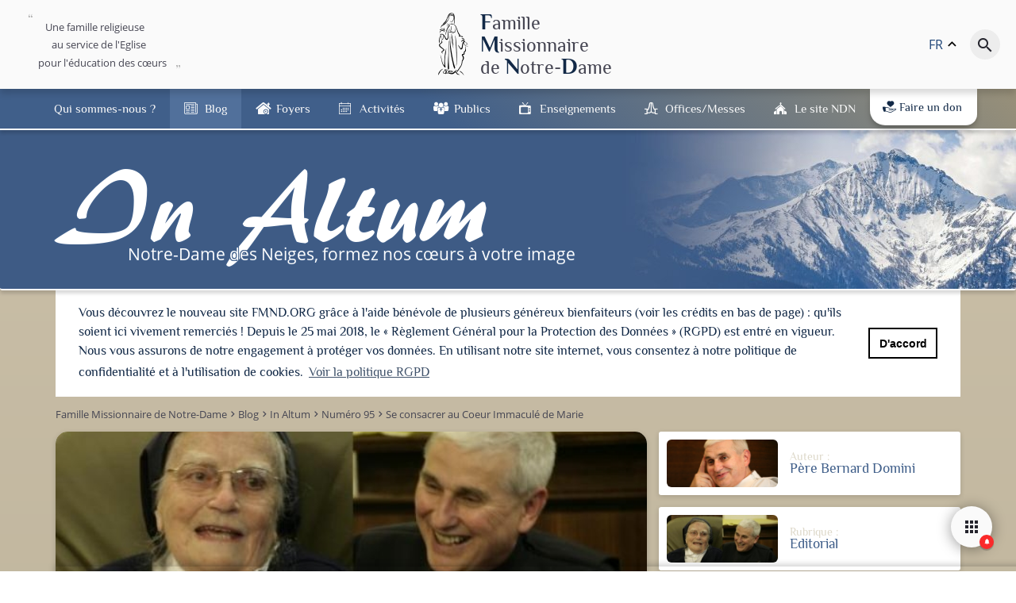

--- FILE ---
content_type: text/html; charset=UTF-8
request_url: https://fmnd.org/Blog/In-Altum/Numero-95/Se-consacrer-au-Coeur-Immacule-de-Marie
body_size: 58349
content:
<!DOCTYPE html>
<html>
<head>
    <meta charset="UTF-8" />
    <meta name="viewport" content="width=device-width, initial-scale=1.0, maximum-scale=1.0, user-scalable=no">
    <meta http-equiv="X-UA-Compatible" content="IE=edge">
    <link rel="manifest" href="/manifest.json">
    <meta name="theme-color" content="#fafafa">
    <script>
        // Service worker for PWA
        if ('serviceWorker' in navigator) {
            navigator.serviceWorker.register('/sw.js')
                .then(function(registration) {
                     console.log('Registration successful, scope is:', registration.scope);
                })
                .catch(function(error) {
                     console.log('Service worker registration failed, error:', error);
                });
        }
    </script>
            <meta http-equiv="Content-Type" content="text/html; charset=utf-8"/>
            <meta name="author" content="Famille Missionnaire de Notre-Dame"/>
                    <meta name="generator" content="eZ Platform"/>
                <meta name="MSSmartTagsPreventParsing" content="TRUE"/>
    
        
                                                    <title>Se consacrer au Coeur Immaculé de Marie | Famille Missionnaire de Notre-Dame</title>
                                                                            <meta name="description" content="Se consacrer au Coeur Immaculé de Marie"/>
                                                            <meta name="keywords" content="Famille Missionnaire de Notre-Dame, Saint Pierre de Colombier, communauté, Foyers, foyers, retraite, récollection, journée, pèlerinage, formation, jeunes, adolescents, couples, famille, enfants, fiancés, Triduum Pascal, Date, Neige, Paroisse, Catholiqu..."/>
                                                                                                        <meta property="og:title" content="Se consacrer au Coeur Immaculé de Marie"/>
                                                            <meta property="og:description" content="Se consacrer au Coeur Immaculé de Marie"/>
                                                            <meta property="og:image" content="https://fmnd.org/var/site/storage/images/_aliases/social_network_image/5/5/9/6/136955-1-fre-FR/wp-content_uploads_2016_08_PB-MM-4.jpg"/>
                                                            <meta name="twitter:card" content="summary"/>
                                                            <meta name="twitter:site" content="@fmnd"/>
                                                            <meta name="twitter:title" content="Se consacrer au Coeur Immaculé de Marie"/>
                                                            <meta name="twitter:description" content="Se consacrer au Coeur Immaculé de Marie"/>
                                                            <meta name="twitter:image" content="https://fmnd.org/var/site/storage/images/_aliases/social_network_image/5/5/9/6/136955-1-fre-FR/wp-content_uploads_2016_08_PB-MM-4.jpg"/>
                                    <link rel="canonical" href="https://fmnd.org/Blog/In-Altum/Numero-95/Se-consacrer-au-Coeur-Immacule-de-Marie" />
        


                                                <link rel="Index" title="Home" href="/"/>
                                                                                <link rel="Shortcut icon" type="image/x-icon" href="/favicon.ico"/>
    
                        <link rel="alternate" data-sa="en" hreflang="en_GB" href="https://en.fmnd.org/view/content/9347/full/1/9342" />
                                <link rel="alternate" data-sa="es" hreflang="es_ES" href="https://es.fmnd.org/view/content/9347/full/1/9342" />
                                <link rel="alternate" data-sa="fr" hreflang="fr_FR" href="https://fmnd.org/Blog/In-Altum/Numero-95/Se-consacrer-au-Coeur-Immacule-de-Marie" />
                                <link rel="alternate" data-sa="de" hreflang="de_DE" href="https://de.fmnd.org/view/content/9347/full/1/9342" />
                                <link rel="alternate" data-sa="it" hreflang="it_IT" href="https://it.fmnd.org/view/content/9347/full/1/9342" />
                                <link rel="alternate" data-sa="pl" hreflang="pl_PL" href="https://pl.fmnd.org/view/content/9347/full/1/9342" />
                                <link rel="alternate" data-sa="pt" hreflang="pt_PT" href="https://pt.fmnd.org/view/content/9347/full/1/9342" />
                        
                        <link rel="preload" href="/assets/ressources/fonts/Philosopher/Philosopher-Regular.ttf" as="font">
        <link rel="preload" href="/assets/ressources/fonts/Philosopher/Philosopher-Bold.ttf" as="font">
        <link rel="preload" href="/assets/ressources/fonts/OpenSans/OpenSans-Italic.ttf" as="font">
        <link rel="preload" href="/assets/ressources/fonts/OpenSans/OpenSans-Regular.ttf" as="font">
        <link rel="preload" href="/assets/ressources/fonts/OpenSans/OpenSans-Bold.ttf" as="font">
        <link rel="preload" href="/assets/ressources/fonts/icomoon/fonts/icomoon.ttf" as="font">
        <link rel="stylesheet" href="/assets/ressources/fonts/icomoon/style.css" />
        <link rel="stylesheet" href="/assets/lib/reset.css" />
        <link rel="stylesheet" href="/assets/lib/reflex.css" />
        <link rel="stylesheet" href="/assets/build/app.49c7e66b.css">
        <link rel="stylesheet" href="/assets/build/back_to_top.8f0799b0.css">
        <link rel="stylesheet" href="/assets/build/input_text.0acde776.css">
        <link rel="stylesheet" href="/assets/build/button.b6a6ad25.css">
        <link href="https://fonts.googleapis.com/icon?family=Material+Icons" rel="stylesheet">
    

    <link rel="stylesheet" href="/assets/lib/plyr/plyr.css" />
    <link rel="stylesheet" href="/assets/build/article.4aa93a83.css">
    <link rel="stylesheet" href="/assets/build/summary.b93616d8.css">
    <link rel="stylesheet" href="/assets/build/stick.f6237950.css">
    <link rel="stylesheet" href="/assets/build/left_over.9bedaa5e.css">
    <link rel="stylesheet" href="/assets/build/form_io.4ab07309.css" type="text/css" />

    <link rel="stylesheet" href="/assets/build/page_banner.dd2a6541.css" />
        <link rel="stylesheet" href="/assets/build/ia.b4f46ff0.css" />
    <script>
        window.baseUrl = "/"
        window.currentLanguage = "fre-FR"
    </script>
    <link rel="icon" type="image/x-icon" href="/favicon.ico" />

            <!-- End Appzi -->
    <!-- Google tag (gtag.js) - Google Analytics 4 -->
    <script async src="https://www.googletagmanager.com/gtag/js?id=G-HVMTRN8L2Y"></script>
    <script>
    window.dataLayer = window.dataLayer || [];
    function gtag(){dataLayer.push(arguments);}
    gtag('js', new Date());

    gtag('config', 'G-HVMTRN8L2Y');
    </script>

    <!-- Coockies -->
<link rel="stylesheet" type="text/css" href="//cdnjs.cloudflare.com/ajax/libs/cookieconsent2/3.1.0/cookieconsent.min.css" />
<script src="//cdnjs.cloudflare.com/ajax/libs/cookieconsent2/3.1.0/cookieconsent.min.js"></script>
<script>
    window.addEventListener("load", function(){
        window.cookieconsent.initialise({
            container: document.getElementsByClassName("page-content")[0],
            "palette": {
                "button": {
                    "background": "#002663",
                    "text": "#ffffff",
                    "border": "#002663"
                }
            },
            "position": "bottom",
            "static": true,
            "content": {
                "message": "Vous découvrez le nouveau site FMND.ORG grâce à l&#039;aide bénévole de plusieurs généreux bienfaiteurs (voir les crédits en bas de page) : qu&#039;ils soient ici vivement remerciés ! Depuis le 25 mai 2018, le « Règlement Général pour la Protection des Données » (RGPD) est entré en vigueur. Nous vous assurons de notre engagement à protéger vos données. En utilisant notre site internet, vous consentez à notre politique de confidentialité et à l&#039;utilisation de cookies.",
                "dismiss": "D&#039;accord",
                "link": "Voir la politique RGPD",
                            "href": "/Mentions-legales/rgpd"
                            }

        })});
</script>
    <meta name="google-site-verification" content="BLqKjFW94_2K7PezvRw9fulXNvaHxX5D-3cGyzXlVVc" />
</head>
<body class="preload">

        
            <div class="navbar-layout background-layout show-xs"></div>
<div class="search-layout"></div>
<div class="navbar">
    <div class="upper-navbar">
        <div class="navbar-container">

            <div class="navbar-element align-start burger-button show-xs">
                <div class="bars"><span></span><span></span><span></span>
                    <div class="other-bar"></div>
                </div>
            </div>

            <div class="navbar-element vision hidden-xs">
                <div class="vision-container" >
                    <mark><span class="ezstring-field">Une famille religieuse</mark><mark>au service de l&#039;Eglise</mark><mark>pour l&#039;éducation des cœurs</span></mark>
                </div>
            </div>

            <div class="navbar-element logo">
                <a class="logo-container" href="/">
                    <i class="logo fmnd-icon-logo"></i>
                    <div class="title grey">
                        <span class="ezstring-field"><span class="emphase">F</span>amille<br/><span class="emphase">M</span>issionnaire<br/>de <span class="emphase">N</span>otre-<span class="emphase">D</span>ame</span>
                    </div>
                </a>
            </div>

            <div class="navbar-element">
                <div class="buttons-container">
                    <div class="language-container hidden-xs">
                        <button class="language-button">
                            <div class="language-active">fr</div>
                            <i class="material-icons">keyboard_arrow_up</i>
                        </button>
                        <div class="language-popup">
                                                                                                                                                                <a class="language eng-GB" href="https://en.fmnd.org/">
                                                                                <img class="flag-icon" src="/assets/ressources/icons/flag/eng-GB.svg">
                                        <span>en</span>
                                    </a>
                                                                                                                                                                                                <a class="language esl-ES" href="https://es.fmnd.org/">
                                                                                <img class="flag-icon" src="/assets/ressources/icons/flag/esl-ES.svg">
                                        <span>es</span>
                                    </a>
                                                                                                                                                                                                                                                                                                                            <a class="language ger-DE" href="https://de.fmnd.org/">
                                                                                <img class="flag-icon" src="/assets/ressources/icons/flag/ger-DE.svg">
                                        <span>de</span>
                                    </a>
                                                                                                                                                                                                <a class="language ita-IT" href="https://it.fmnd.org/">
                                                                                <img class="flag-icon" src="/assets/ressources/icons/flag/ita-IT.svg">
                                        <span>it</span>
                                    </a>
                                                                                                                                                                                                <a class="language pol-PL" href="https://pl.fmnd.org/">
                                                                                <img class="flag-icon" src="/assets/ressources/icons/flag/pol-PL.svg">
                                        <span>pl</span>
                                    </a>
                                                                                                                                                                                                <a class="language por-PT" href="https://pt.fmnd.org/">
                                                                                <img class="flag-icon" src="/assets/ressources/icons/flag/por-PT.svg">
                                        <span>pt</span>
                                    </a>
                                                                                    </div>
                    </div>
                                            <div class="btn-search-dropdown round-icon-ctn"><i class="material-icons dark-grey">search</i></div>
<div class="search-box-ctn">
    <i class="fmnd-icon-logo"></i>
    <div class="btn-search-close round-icon-ctn"><i class="material-icons dark-grey">close</i></div>
    <form name="app_simple_search" method="get" action="/content/search" class="navbar-form search-form">
    <div class="input-ctn">
    <input type="text" id="search_bar" name="app_simple_search[searchText]" required="required" autocomplete="off" placeholder="Rechercher sur le site..." />
    </div>
    <button class="btn-search"><i class="material-icons dark-grey">search</i></button>
    <div><button type="submit" id="app_simple_search_save" name="app_simple_search[save]" hidden="hidden">Save</button></div></form>
</div>

                                    </div>
            </div>
        </div>
        <img class="bottom-ellipse show-xs" src="/assets/ressources/images/ellipse_clip_shape.svg" />
    </div>
    <div class="lower-navbar light-grey-bg">
    <div class="navbar-container white">
        <div class="navbar-item logo hidden-xs">
            <div class="navbar-item-libelle">
                <a href="/" class="navbar-item-logo"><i class="fmnd-icon-logo logo-lower-navbar"></i></a>
            </div>
        </div>
                                                        <div class="navbar-item ">
                <div class="navbar-item-libelle">
                                        <div class="navbar-item-text"><a href="/qui-sommes-nous">Qui sommes-nous ?</a></div>
                    <i class="material-icons deploy-icon show-xs">keyboard_arrow_right</i>
                </div>
                    
    <div class="navbar-item-list-ctn">
        <div class="navbar-item-list">
                                                                        <div class="navbar-item-list-item "  id="nav-location-138"> <a href="/qui-sommes-nous/Spiritualite-et-Mission">Spiritualité et Mission</a></div>
                
                                                <div class="navbar-item-list-item "  id="nav-location-150"> <a href="/qui-sommes-nous/Fondation-et-fondateurs">Fondation et fondateurs</a></div>
                
                                                <div class="navbar-item-list-item "  id="nav-location-153"> <a href="/qui-sommes-nous/Devotion-a-ND-des-Neiges">Dévotion à ND des Neiges</a></div>
                
                                                <div class="navbar-item-list-item "  id="nav-location-157"> <a href="/qui-sommes-nous/Discerner-sa-vocation">Discerner sa vocation</a></div>
                
                                                <div class="navbar-item-list-item "  id="nav-location-161"> <a href="/qui-sommes-nous/Statuts">Statuts</a></div>
                
                                                <div class="navbar-item-list-item "  id="nav-location-162"> <a href="/qui-sommes-nous/photos-de-famille">Photos de famille</a></div>
                
                                                <div class="navbar-item-list-item "  id="nav-location-788"> <a href="/qui-sommes-nous/Foyers-amis-de-ND">Foyers-amis de ND</a></div>
                

        </div>
    </div>
    
            </div>
            
                                                <div class="navbar-item current">
                <div class="navbar-item-libelle">
                                            <i class="fmnd-icon-actu icon-menu" ></i>
                                        <div class="navbar-item-text"><a href="/Blog">Blog</a></div>
                    <i class="material-icons deploy-icon show-xs">keyboard_arrow_right</i>
                </div>
                    
    <div class="navbar-item-list-ctn">
        <div class="navbar-item-list">
                                                                        <div class="navbar-item-list-item "  id="nav-location-11535"> <a href="/Blog/Formation/Enfants-de-Notre-Dame">Enfants de Notre-Dame</a></div>
                
                                                <div class="navbar-item-list-item "  id="nav-location-15448"> <a href="/Blog/Formation/en-cordee">En cordée</a></div>
                
                                                <div class="navbar-item-list-item "  id="nav-location-16139"> <a href="/Contact/presse">Presse</a></div>
                
                                                <div class="navbar-item-list-item "  id="nav-location-84"> <a href="/Blog/Consigne-spirituelle">Consigne spirituelle</a></div>
                
                                                <div class="navbar-item-list-item "  id="nav-location-7324"> <a href="/Blog/In-Altum">In Altum</a></div>
                
                                                <div class="navbar-item-list-item "  id="nav-location-454"> <a href="/Blog/Actualite-Domini">Actualité Domini</a></div>
                
                                                <div class="navbar-item-list-item "  id="nav-location-459"> <a href="/Blog/homelies">Homélies</a></div>
                
                                                <div class="navbar-item-list-item "  id="nav-location-460"> <a href="/Blog/Formation">Formation</a></div>
                
                                                <div class="navbar-item-list-item "  id="nav-location-633"> <a href="/Blog/Vie-spirituelle">Vie spirituelle</a></div>
                
                                                <div class="navbar-item-list-item "  id="nav-location-7319"> <a href="/Blog/pages-speciales">Pages spéciales</a></div>
                

        </div>
    </div>
    
            </div>
            
                                                <div class="navbar-item ">
                <div class="navbar-item-libelle">
                                            <i class="fmnd-icon-maison icon-menu" ></i>
                                        <div class="navbar-item-text"><a href="/foyers">Foyers</a></div>
                    <i class="material-icons deploy-icon show-xs">keyboard_arrow_right</i>
                </div>
                    
    <div class="navbar-item-list-ctn">
        <div class="navbar-item-list">
                                                                        <div class="navbar-item-list-item "  id="nav-location-81"> <a href="/foyers/saint-pierre-de-colombier">Saint-Pierre-de-Colombier</a></div>
                
                                                <div class="navbar-item-list-item "  id="nav-location-235"> <a href="/foyers/bergerac">Bergerac</a></div>
                
                                                <div class="navbar-item-list-item "  id="nav-location-305"> <a href="/foyers/biarritz">Biarritz</a></div>
                
                                                <div class="navbar-item-list-item "  id="nav-location-296"> <a href="/foyers/cannes">Cannes</a></div>
                
                                                <div class="navbar-item-list-item "  id="nav-location-239"> <a href="/foyers/grand-fougeray">Grand-Fougeray</a></div>
                
                                                <div class="navbar-item-list-item "  id="nav-location-267"> <a href="/foyers/la-roche-sur-yon">La Roche-sur-Yon</a></div>
                
                                                <div class="navbar-item-list-item "  id="nav-location-11529"> <a href="/foyers/la-jarrie">La Jarrie</a></div>
                
                                                <div class="navbar-item-list-item "  id="nav-location-306"> <a href="/foyers/lourdes">Lourdes</a></div>
                
                                                <div class="navbar-item-list-item "  id="nav-location-141"> <a href="/foyers/lyon">Lyon</a></div>
                
                                                <div class="navbar-item-list-item "  id="nav-location-11577"> <a href="/foyers/montauban">Montauban</a></div>
                
                                                <div class="navbar-item-list-item "  id="nav-location-302"> <a href="/foyers/marseille">Marseille</a></div>
                
                                                <div class="navbar-item-list-item "  id="nav-location-303"> <a href="/foyers/sainte-maxime">Sainte-Maxime</a></div>
                
                                                <div class="navbar-item-list-item "  id="nav-location-301"> <a href="/foyers/selestat">Sélestat</a></div>
                
                                                <div class="navbar-item-list-item "  id="nav-location-163"> <a href="/foyers/sens">Sens</a></div>
                
                                                <div class="navbar-item-list-item "  id="nav-location-265"> <a href="/foyers/vannes">Vannes</a></div>
                
                                                <div class="navbar-item-list-item "  id="nav-location-304"> <a href="/foyers/litzelbergkapelle">Litzelbergkapelle</a></div>
                
                                                <div class="navbar-item-list-item "  id="nav-location-143"> <a href="/foyers/rome">Rome</a></div>
                

        </div>
    </div>
    
            </div>
            
                                                <div class="navbar-item ">
                <div class="navbar-item-libelle">
                                            <i class="fmnd-icon-calendar icon-menu" ></i>
                                        <div class="navbar-item-text"><a href="/activites">Activités</a></div>
                    <i class="material-icons deploy-icon show-xs">keyboard_arrow_right</i>
                </div>
                    
    <div class="navbar-item-list-ctn">
        <div class="navbar-item-list">
                                                                        <div class="navbar-item-list-item "  id="nav-location-10612"> <a href="/Blog/programme-general-2025-2026">Programme général</a></div>
                
                                                <div class="navbar-item-list-item "  id="nav-location-122"> <a href="/activites/forums-et-sessions">Forums et Sessions</a></div>
                
                                                <div class="navbar-item-list-item "  id="nav-location-123"> <a href="/activites/retraites-spirituelles">Retraites spirituelles</a></div>
                
                                                <div class="navbar-item-list-item "  id="nav-location-124"> <a href="/activites/pelerinages">Pèlerinages</a></div>
                
                                                <div class="navbar-item-list-item "  id="nav-location-249"> <a href="/activites/Week-Ends">Week-Ends</a></div>
                
                                                <div class="navbar-item-list-item "  id="nav-location-127"> <a href="/activites/journees">Journées</a></div>
                
                                                <div class="navbar-item-list-item "  id="nav-location-126"> <a href="/activites/formation">Formation</a></div>
                
                                                <div class="navbar-item-list-item "  id="nav-location-250"> <a href="/activites/missions">Missions</a></div>
                
                                                <div class="navbar-item-list-item "  id="nav-location-251"> <a href="/activites/temps-de-priere">Temps de prière</a></div>
                
                                                <div class="navbar-item-list-item "  id="nav-location-252"> <a href="/activites/vacances">Vacances</a></div>
                

        </div>
    </div>
    
            </div>
            
                                                <div class="navbar-item ">
                <div class="navbar-item-libelle">
                                            <i class="fmnd-icon-public icon-menu" ></i>
                                        <div class="navbar-item-text"><a href="/publics">Publics</a></div>
                    <i class="material-icons deploy-icon show-xs">keyboard_arrow_right</i>
                </div>
                    
    <div class="navbar-item-list-ctn">
        <div class="navbar-item-list">
                                                                        <div class="navbar-item-list-item "  id="nav-location-116"> <a href="/publics/tous">Tous</a></div>
                
                                                <div class="navbar-item-list-item "  id="nav-location-121"> <a href="/publics/foyers">Foyers</a></div>
                
                                                <div class="navbar-item-list-item "  id="nav-location-117"> <a href="/publics/fiances">Fiancés</a></div>
                
                                                <div class="navbar-item-list-item "  id="nav-location-120"> <a href="/publics/jeunes-17-35-ans">Jeunes (17-35 ans)</a></div>
                
                                                <div class="navbar-item-list-item "  id="nav-location-119"> <a href="/publics/Adolescents-13-16-ans">Adolescents (13-16 ans)</a></div>
                
                                                <div class="navbar-item-list-item "  id="nav-location-118"> <a href="/publics/enfants">Enfants</a></div>
                

        </div>
    </div>
    
            </div>
            
                                                <div class="navbar-item ">
                <div class="navbar-item-libelle">
                                            <i class="fmnd-icon-webtv icon-menu" ></i>
                                        <div class="navbar-item-text"><a href="/enseignements">Enseignements</a></div>
                    <i class="material-icons deploy-icon show-xs">keyboard_arrow_right</i>
                </div>
                    
    <div class="navbar-item-list-ctn">
        <div class="navbar-item-list">
                                                                        <div class="navbar-item-list-item "  id="nav-location-10240"> <a href="/enseignements/Podcasts">Podcasts</a></div>
                
                                                <div class="navbar-item-list-item "  id="nav-location-11295"> <a href="/Blog/Formation">Articles / Topos</a></div>
                
                                                <div class="navbar-item-list-item "  id="nav-location-15447"> <a href="/Blog/Formation/en-cordee">En cordée</a></div>
                
                                                <div class="navbar-item-list-item "  id="nav-location-350"> <a href="/enseignements/Themes">Thèmes</a></div>
                
                                                <div class="navbar-item-list-item "  id="nav-location-10247"> <a href="/enseignements/Conferences-et-enseignements">Conférences</a></div>
                
                                                <div class="navbar-item-list-item "  id="nav-location-10242"> <a href="https://fmnd.org/Formation">Actes des sessions</a></div>
                
                                                <div class="navbar-item-list-item "  id="nav-location-484"> <a href="/enseignements/auteurs">Auteurs</a></div>
                
                                                <div class="navbar-item-list-item "  id="nav-location-16490"> <a href="/enseignements/l-homme-est-il-le-maitre-de-sa-vie">L&#039;homme maître de la vie</a></div>
                
                                                <div class="navbar-item-list-item "  id="nav-location-14505"> <a href="/enseignements/foi-et-raison-chez-les-docteurs">Les Docteurs de l&#039;Église</a></div>
                
                                                <div class="navbar-item-list-item "  id="nav-location-14911"> <a href="/enseignements/actualite-d-humanae-vitae">Humanae Vitae (2024)</a></div>
                
                                                <div class="navbar-item-list-item "  id="nav-location-15313"> <a href="/enseignements/la-mort-et-l-au-dela">La mort et l&#039;au-delà</a></div>
                
                                                <div class="navbar-item-list-item "  id="nav-location-16091"> <a href="/enseignements/soyez-sel-de-la-terre-et-lumiere-du-monde">Sel de la terre et lumière du monde</a></div>
                
                                                <div class="navbar-item-list-item "  id="nav-location-11835"> <a href="/enseignements/faisons-aimer-l-eglise-notre-mere">Forum sur l&#039;Eglise</a></div>
                
                                                <div class="navbar-item-list-item "  id="nav-location-10286"> <a href="/enseignements/laudato-si-l-ecologie-integrale">Forum Laudato si</a></div>
                
                                                <div class="navbar-item-list-item "  id="nav-location-13668"> <a href="/enseignements/la-tradition-et-les-traditions">Tradition et traditions</a></div>
                
                                                <div class="navbar-item-list-item "  id="nav-location-11829"> <a href="/enseignements/session-jeunes-sur-l-eucharistie">Session sur l&#039;Eucharistie</a></div>
                
                                                <div class="navbar-item-list-item "  id="nav-location-13397"> <a href="/enseignements/loi-de-dieu-ou-esprit-du-monde">Le Décalogue</a></div>
                
                                                <div class="navbar-item-list-item "  id="nav-location-10241"> <a href="/enseignements/Concile-Vatican-II">Le concile Vatican II</a></div>
                
                                                <div class="navbar-item-list-item "  id="nav-location-10243"> <a href="/enseignements/la-mission-de-la-france">La mission de la France</a></div>
                
                                                <div class="navbar-item-list-item "  id="nav-location-10244"> <a href="/enseignements/l-heritage-de-jean-paul-ii">L&#039;héritage de Jean-Paul II</a></div>
                
                                                <div class="navbar-item-list-item "  id="nav-location-10246"> <a href="/enseignements/le-dimanche-jour-du-seigneur">Le jour du Seigneur</a></div>
                
                                                <div class="navbar-item-list-item "  id="nav-location-12998"> <a href="/enseignements/le-mystere-de-la-vierge-marie">La Vierge Marie</a></div>
                
                                                <div class="navbar-item-list-item "  id="nav-location-14673"> <a href="https://fmnd.org/formation">Autres (+50 dossiers)</a></div>
                

        </div>
    </div>
    
            </div>
            
                                                <div class="navbar-item ">
                <div class="navbar-item-libelle">
                                            <i class="fmnd-icon-priere icon-menu" ></i>
                                        <div class="navbar-item-text"><a href="/Offices-Messes">Offices/Messes</a></div>
                    <i class="material-icons deploy-icon show-xs">keyboard_arrow_right</i>
                </div>
                    
    <div class="navbar-item-list-ctn">
        <div class="navbar-item-list">
                                                                        <div class="navbar-item-list-item "  id="nav-location-420"> <a href="/Offices-Messes/Offices-en-video">Offices en vidéo</a></div>
                
                                                <div class="navbar-item-list-item "  id="nav-location-4415"> <a href="/Offices-Messes/Offices-a-podcaster">Offices à podcaster</a></div>
                
                                                <div class="navbar-item-list-item "  id="nav-location-10248"> <a href="/Blog/homelies">Homélies publiées</a></div>
                
                                                <div class="navbar-item-list-item "  id="nav-location-10736"> <a href="/Contact/offrir-une-messe">Offrir une messe</a></div>
                

        </div>
    </div>
    
            </div>
            
                                                <div class="navbar-item ">
                <div class="navbar-item-libelle">
                                            <i class="fmnd-icon-church icon-menu" ></i>
                                        <div class="navbar-item-text"><a href="/Le-site-N-D-des-Neiges">Le site NDN</a></div>
                    <i class="material-icons deploy-icon show-xs">keyboard_arrow_right</i>
                </div>
                    
    <div class="navbar-item-list-ctn">
        <div class="navbar-item-list">
                                                                        <div class="navbar-item-list-item "  id="nav-location-6754"> <a href="/Le-site-N-D-des-Neiges/Presentation-du-projet">Présentation du projet</a></div>
                
                                                <div class="navbar-item-list-item "  id="nav-location-6756"> <a href="/Le-site-N-D-des-Neiges/Les-demarches">Les démarches</a></div>
                
                                                <div class="navbar-item-list-item "  id="nav-location-6762"> <a href="/Le-site-N-D-des-Neiges/L-avancee-des-travaux">L&#039;avancée des travaux</a></div>
                
                                                <div class="navbar-item-list-item "  id="nav-location-6764"> <a href="/Le-site-N-D-des-Neiges/Quelques-chiffres">Quelques chiffres</a></div>
                
                                                <div class="navbar-item-list-item "  id="nav-location-6775"> <a href="/Le-site-N-D-des-Neiges/Reponses-aux-questions">Réponses aux questions</a></div>
                
                                                <div class="navbar-item-list-item "  id="nav-location-6778"> <a href="/Le-site-N-D-des-Neiges/Pour-aider-PRIER-PARLER-DONNER">Pour aider : PRIER, PARLER, DONNER !</a></div>
                
                                                <div class="navbar-item-list-item "  id="nav-location-10423"> <a href="/Blog/Actualite-Domini/devenir-sentinelles-du-site-ndn">Sentinelles du Site Notre-Dame des Neiges</a></div>
                

        </div>
    </div>
    
            </div>
            

        <a href="https://don.fmnd.org" target="_blank" class="navbar-donation-button">
            <i class="fmnd-icon-don" style="margin-right: 4px;"></i>Faire un don
        </a>
    </div>
</div>


</div>
    
         
<style>
    .field-image .header-img {
        background-image: url('https://fmnd.org/var/site/storage/images/_aliases/page-banner/0/3/4/4/114430-5-fre-FR/914a8176493d-Entete_IA_vierge_1600.jpg');
    }
    </style>

<div class="col-12 col-sm-12 col-grid">
    <section class="atom-page-banner bg-center">
        <div class="field-image">
            <div class="flex-img header-img">
                <div class="name">
                    <h1 class="field-name">In Altum</h1>
                </div>                
                                            <div class="name">
                    <h2 class="field-vision">
Notre-Dame des Neiges, formez nos cœurs à votre image
</h2>
                </div>
                                        </div>
        </div>
    </section>
</div>
    <div class="container-full page-content">

                    <div class="breadcrumb-white breadcrumbs grid hidden-xs">
                <div class="col-auto">
                    
    
        <div class="breadcrumb clearfix">
            <ol vocab="http://schema.org/" typeof="BreadcrumbList">
                
                    <li property="itemListElement" typeof="ListItem">
                                                                                    <a property="item" typeof="WebPage" href="/" title="Famille|Missionnaire|de Notre-Dame">
                                    <span property="name">Famille Missionnaire de Notre-Dame</span>
                                    <meta property="position" content="1">
                                </a>
                                                                        </li>
                    
                                                    <i class="material-icons">keyboard_arrow_right</i>
                        
                                    
                    <li property="itemListElement" typeof="ListItem">
                                                                                    <a property="item" typeof="WebPage" href="/Blog" title="Blog">
                                    <span property="name">Blog</span>
                                    <meta property="position" content="2">
                                </a>
                                                                        </li>
                    
                                                    <i class="material-icons">keyboard_arrow_right</i>
                        
                                    
                    <li property="itemListElement" typeof="ListItem">
                                                                                    <a property="item" typeof="WebPage" href="/Blog/In-Altum" title="In Altum">
                                    <span property="name">In Altum</span>
                                    <meta property="position" content="3">
                                </a>
                                                                        </li>
                    
                                                    <i class="material-icons">keyboard_arrow_right</i>
                        
                                    
                    <li property="itemListElement" typeof="ListItem">
                                                                                    <a property="item" typeof="WebPage" href="/Blog/In-Altum/Numero-95" title="Numéro 95">
                                    <span property="name">Numéro 95</span>
                                    <meta property="position" content="4">
                                </a>
                                                                        </li>
                    
                                                    <i class="material-icons">keyboard_arrow_right</i>
                        
                                    
                    <li property="itemListElement" typeof="ListItem">
                                                    <span property="item" typeof="WebPage" title="Se consacrer au Coeur Immaculé de Marie">
                                <span property="name">Se consacrer au Coeur Immaculé de Marie</span>
                                <meta property="position" content="5">
                            </span>
                                            </li>
                                                </ol>
        </div>

    
                </div>
            </div>
                                            <section class="grid">
            <div class="col-12 col-sm-8 col-grid article-content left-over-content">
        <section class="content-type content-type-article full-view">
                                                                        <style>
                            .field-image .img-bg {
                                background-image: url('https://fmnd.org/var/site/storage/images/_aliases/article-banner/5/5/9/6/136955-1-fre-FR/wp-content_uploads_2016_08_PB-MM-4.jpg');
                            }
                            @media only screen and (max-width: 767px) {
                                .field-image .img-bg  {
                                    background-image: url('https://fmnd.org/var/site/storage/images/_aliases/article-banner-mobile/5/5/9/6/136955-1-fre-FR/wp-content_uploads_2016_08_PB-MM-4.jpg');
                                }
                            }
                        </style>

                        <div class="field-image">
                            <div class="img-bg" ></div>
                        </div>
                                                                <div class="title">
        <h1 class="field-title">Se consacrer au Coeur Immaculé de Marie</h1>
    </div>
    <div class="field-date">
                                    Publié le <time pubdate datetime="18-04-30">30 avr. 2018</time>
                    <span class="show-xs">par     <div class="ezobjectrelation-field"><a href="/enseignements/auteurs/Pere-Bernard-Domini">Père Bernard Domini</a></div></span>
                            <span class="show-xs">dans la rubrique     <div class="ezobjectrelation-field"><a href="/Blog/In-Altum/Editorial">Editorial</a></div></span>
                            <span class="show-xs">(<a href="/Blog/In-Altum/Numero-95"><i>In Altum</i> n° 95</a>)</span>
            </div>
    <div class="field-intro">
        <div class="ezrichtext-field">
</div>

    </div>
    <div class="field-body atom-summary-content">
        <div class="ezrichtext-field"><p class="paraClass">
				Bien chers jeunes amis,
entrons avec joie et confiance dans le mois de Marie, &ldquo;le mois le plus beau&rdquo;. Nous vous invitons &agrave; d&eacute;velopper votre pri&egrave;re affectueuse, confiante et filiale envers la Vierge Marie.
Nous serons heureux d&rsquo;accueillir un grand nombre d&rsquo;entre vous &agrave; Saint-Pierre-de-Colombier pour le rassemblement de Pentec&ocirc;te. La consigne de cord&eacute;e devrait vous aider &agrave; pr&eacute;parer vos c&oelig;urs pour recevoir les gr&acirc;ces que J&eacute;sus veut nous donner par le Coeur Immacul&eacute; de Marie, Notre-Dame des Neiges.
En ces temps troubl&eacute;s, en ce mois de mai 2018, cinquanti&egrave;me anniversaire de mai 1968, soyez les ap&ocirc;tres du vrai renouveau de l&rsquo;Eglise, de la France et du monde. Le slogan &ldquo;il est interdit d&rsquo;interdire&rdquo; ne venait pas du Saint-Esprit, mais du d&eacute;mon menteur : Satan.
La vraie saintet&eacute; &agrave; laquelle J&eacute;sus et l&rsquo;Eglise nous appellent commence par l&rsquo;ob&eacute;issance &agrave; la Loi de Dieu et la vie selon les B&eacute;atitudes. N&rsquo;ayez pas peur d&rsquo;&ecirc;tre des saints ! Pour y arriver, consacrez-vous au C&oelig;ur Immacul&eacute; de Marie et encordez-vous &agrave; Notre-Dame des Neiges, premi&egrave;re de cord&eacute;e !
Je vous b&eacute;nis affectueusement et vous assure des pri&egrave;res et de l&rsquo;affection de M&egrave;re Magdeleine.
P&egrave;re Bernard		
		</p>
</div>

    </div>
        </section>
                <section class="content-type content-type-article full-view">
                        <div class="title">
                <h1 class="field-title">Commentaires</h1>
            </div>
            <div class="field-body atom-summary-content">
                <div id="disqus_thread"></div>
<script>
    /**
     *  RECOMMENDED CONFIGURATION VARIABLES: EDIT AND UNCOMMENT THE SECTION BELOW TO INSERT DYNAMIC VALUES FROM YOUR PLATFORM OR CMS.
     *  LEARN WHY DEFINING THESE VARIABLES IS IMPORTANT: https://disqus.com/admin/universalcode/#configuration-variables*/
    var disqus_config = function () {
                this.page.url = "https://fmnd.org/Blog/In-Altum/Numero-95/Se-consacrer-au-Coeur-Immacule-de-Marie";  // Replace PAGE_URL with your page's canonical URL variable
                this.page.identifier = "9342"; // Replace PAGE_IDENTIFIER with your page's unique identifier variable
    };

    (function() { // DON'T EDIT BELOW THIS LINE
        var d = document, s = d.createElement('script');
        s.src = 'https://fmnd.disqus.com/embed.js';
        s.setAttribute('data-timestamp', +new Date());
        (d.head || d.body).appendChild(s);
    })();
</script>
<noscript>Merci de bien vouloir activer le Javascript pour voir les commentaires.</noscript>
            </div>
                    </section>
        
    </div>

    <div class="col-sm-4 col-grid to-stick hidden-xs">
        <section class="full-view">
                        <div class="content-type content-type-article author-ctn" >
            <div class="field-author">
                
    <a class="atom-author" href="/enseignements/auteurs/Pere-Bernard-Domini">
                    <div class="atom-author-image" style="background-image: url('https://fmnd.org/var/site/storage/images/_aliases/large/0/5/8/3/3850-1-fre-FR/pere_Bernard_Domini.png')"></div>
            <div class="atom-author-name">
                <span class="type">Auteur : </span>
                <span class="author-name">Père Bernard Domini</span>
            </div>
            </a>

            </div>
        </div>
        <div class="content-type content-type-article rubric-ctn">
        <div class="field-rubric">
            <a class="atom-rubric" href="/Blog/In-Altum/Editorial">
    <div class="atom-rubric-image" style="background-image: url('https://fmnd.org/var/site/storage/images/_aliases/article_card/3/8/5/6/116583-2-fre-FR/PB-MM.jpg')"></div>
    <div class="atom-rubric-name"><span class="type">Rubrique : </span><span class="rubric-name"><span class="ezstring-field">Editorial</span></span></div>
</a>

        </div>
    </div>
    <div class="content-type content-type-article numero-ctn">
        <div class="field-numero">
            <div class="atom-numero">
                <div class="atom-numero-image"><a href="/Blog/In-Altum/Numero-95"><img src="https://fmnd.org/var/site/storage/images/_aliases/article_card/4/6/2/5/125264-1-fre-FR/couverture_1805.jpg"></a></div>
                <div class="atom-numero-desc">
                    <div class="atom-numero-name"><span class="type">Numéro 95 : </span><span class="numero-name"></span></div>
                    <div class="atom-numero-btn">

                                                    <a role="button" class="atom-button program text-icon grey-btn" href="https://old.fmnd.org/Inaltum/PDF/InAltum_1805.pdf" title="" target="_blank"><h2 class="atom-button-text"> PDF<i class="material-icons">save_alt</i></h2><div role="tooltip" class="atom-button-tooltip ">Télécharger le fichier PDF</div></a>
                                                <!--<a role="button" class="atom-button program text-icon grey-btn" href="/Blog/Consigne-spirituelle/Decembre-2019-pour-une-annee-de-renouveau" title="" target="_self"><h2 class="atom-button-text"> Voir<i class="material-icons">visibility</i></h2><div role="tooltip" class="atom-button-tooltip tooltipLeft">Consulter le numéro</div></a>-->
                                            </div>
                </div>

                                                                    </div>
        </div>
                            </div>
                            <div class="atom-summary">
    <ul class="atom-summary-list">
        <div class="lds-ring loader"><div></div><div></div><div></div><div></div></div>
    </ul>
</div>                        <div>
                                </div>
        </section>
    </div>

    <div class="left-over">
        <div class="advancement"></div>
    </div>
        </section>
    </div>
    
        
            <div class="ActionBtns">
    <button class="ActionBtns__ToggleBtn">
        <i class="material-icons apps">apps</i>
        <i class="material-icons close hidden">close</i>
        <div class="ActionBtns__ToggleBtnNotification ActionBtns__ToggleBtnNotification--disable"><i class="material-icons bell">notifications</i></div>

    </button>
    <div class="ActionBtns__Ctn">
        <div class="ActionBtns__Question">Que voulez-vous faire ?</div>
                    <a href="/Blog/Consigne-spirituelle/janvier-2026-temoins-de-l-apostolat-de-la-verite-et-de-l-amour" class="ActionBtns__ActionCtn">
                <div class="ActionBtns__ActionLabelCtn">
                    <div class="ActionBtns__ActionLabel">Consulter la <strong>consigne spitrituelle</strong></div>
                    <div class="ActionBtns__ActionLabelSubtitle" title="Janvier 2026 : témoins de l&#039;apostolat de la vérité et de l&#039;amour">Janvier 2026 : témoins de l&#039;apostolat de la v</div>
                </div>
                <div class="ActionBtns__ActionIcon">
                    <i class="fmnd-icon-public" ></i>
                        <div class="ActionBtns__ActionIconNotification" data-type="consigne"></div>
                </div>
            </a>
                    <a href="/Offices-Messes/Offices-en-video" class="ActionBtns__ActionCtn">
                <div class="ActionBtns__ActionLabelCtn">
                    <div class="ActionBtns__ActionLabel">Prier en direct avec <strong>les offices</strong></div>
                    <div class="ActionBtns__ActionLabelSubtitle" title=""></div>
                </div>
                <div class="ActionBtns__ActionIcon">
                    <i class="fmnd-icon-church" ></i>
                        <div class="ActionBtns__ActionIconNotification" data-type="offices"></div>
                </div>
            </a>
                    <a href="/enseignements" class="ActionBtns__ActionCtn">
                <div class="ActionBtns__ActionLabelCtn">
                    <div class="ActionBtns__ActionLabel">Se former grâce à <strong>nos dossiers</strong></div>
                    <div class="ActionBtns__ActionLabelSubtitle" title=""></div>
                </div>
                <div class="ActionBtns__ActionIcon">
                    <i class="fmnd-icon-webtv" ></i>
                        <div class="ActionBtns__ActionIconNotification" data-type="medias"></div>
                </div>
            </a>
                    <a href="/Blog" class="ActionBtns__ActionCtn">
                <div class="ActionBtns__ActionLabelCtn">
                    <div class="ActionBtns__ActionLabel">S'informer de <strong>nos actualités</strong></div>
                    <div class="ActionBtns__ActionLabelSubtitle" title=""></div>
                </div>
                <div class="ActionBtns__ActionIcon">
                    <i class="fmnd-icon-actu" ></i>
                        <div class="ActionBtns__ActionIconNotification" data-type="actu"></div>
                </div>
            </a>
                    <a href="/activites" class="ActionBtns__ActionCtn">
                <div class="ActionBtns__ActionLabelCtn">
                    <div class="ActionBtns__ActionLabel">S'inscrire à <strong>nos activités</strong></div>
                    <div class="ActionBtns__ActionLabelSubtitle" title=""></div>
                </div>
                <div class="ActionBtns__ActionIcon">
                    <i class="fmnd-icon-calendar" ></i>
                        <div class="ActionBtns__ActionIconNotification" data-type=""></div>
                </div>
            </a>
            </div>
    <div class="ActionBtns__Overlay"></div>
</div>
        <button class="atom-back-to-top hidden">
    <i class="material-icons">arrow_upward</i>
</button>        <footer>
    <div class="footer-content-ctn">
        <div class="footer-block">
            <div class="footer-label">Retouvez-nous sur les réseaux sociaux</div>
            <div class="footer-content social-content">
                                        <a href="https://x.com/fmnd_fr" target="_blank" class="link social-link">
    <span class="icon-button twitter "><i class="fmnd-icon-twitter" ></i><span></span></span>
    <span class="icon-button-label twitter ">Le Twitter Domini</span>
</a>
                                        <a href="https://www.facebook.com/FamilleDomini/" target="_blank" class="link social-link">
    <span class="icon-button facebook "><i class="fmnd-icon-facebook" ></i><span></span></span>
    <span class="icon-button-label facebook ">Notre page facebook</span>
</a>
                                        <a href="https://www.youtube.com/user/FamilleDomini" target="_blank" class="link social-link">
    <span class="icon-button youtube "><i class="fmnd-icon-youtube" ></i><span></span></span>
    <span class="icon-button-label youtube ">Notre chaîne Youtube</span>
</a>
                            </div>
        </div>
        <div class="footer-block help-block">
            <div class="footer-label">Pour nous soutenir</div>
            <div class="footer-content social-content help-content">
                                        <a href="https://don.fmnd.org" target="_blank" class="link social-link">
    <span class="icon-button don help"><i class="fmnd-icon-don" ></i><span></span></span>
    <span class="icon-button-label don help">Faire un don</span>
</a>
                                        <a href="https://sitendn.fmnd.org" target="_blank" class="link social-link">
    <span class="icon-button church help"><i class="fmnd-icon-church" ></i><span></span></span>
    <span class="icon-button-label church help">Construire le site Notre-Dame des Neiges</span>
</a>
                                        <a href="https://www.parentsdomini.fr" target="_blank" class="link social-link">
    <span class="icon-button public help"><i class="fmnd-icon-public" ></i><span></span></span>
    <span class="icon-button-label public help">Blog des parents Domini</span>
</a>
                            </div>
        </div>
        <div class="footer-block">
            <div class="contact-form-ctn round-design">
                <div class="contact-form-block">
                    <form class="contact-form" action="/newsletter/subscription-query" method="post" >
                        <input type="hidden" name="action" value="list"/>
                        <div class="contact-form-label">Abonnement aux newsletters Domini :</div>
                        <input type="email"  name="emaillkjkl" class="atom-input-text fullWidth" placeholder="Entrez votre adresse mail ici" />                        
<a role="button" class="atom-button program text-icon grey-btn"  href="javascript:void(0);" title="" target="_self">
    <h2 class="atom-button-text">
        <span > Je gère mes abonnements</span>
                    <i class="material-icons">mail_outline</i>
            </h2>
    </a>
                        <label class="ohnohoney" for="name"></label>
                        <input class="ohnohoney" autocomplete="off" type="text" id="name" name="name" placeholder="Your name here">
                        <label class="ohnohoney" for="email"></label>
                        <input class="ohnohoney" autocomplete="off" type="email" id="email" name="email" placeholder="Your e-mail here">
                    </form>
                </div>
            </div>
        </div>
    </div>
<div class="legal-notice">
    <span>Copyrights © 2001-2026 | fmnd.org <br class="show-xxs"/><span class="hidden-xxs">-</span>
                        <a href="/Mentions-legales/Mentions-legales">Mentions légales</a>
                             <span>-</span>
                                    <a href="/Contact/Contact">Contact</a>
                             <span>-</span>
                                    <a href="/Mentions-legales/credits">Crédits</a>
                             <span>-</span>
                                    <a href="/Contact/presse">Presse</a>
                             <span>-</span>
                                    <a href="/Mentions-legales/rgpd">RGPD</a>
                             <span>-</span>
                                    <a href="/Mentions-legales/cdi">CDI</a>
                             <span>-</span>
                                    <a href="/Mentions-legales/CGP-Pele-Domini">CGP</a>
                             <span>-</span>
                                    <a href="/Contact/FAQ">FAQ</a>
                        </span>
</div>
</footer>
    
                    <script src="/assets/lib/jquery.js"></script>
        <script src="/assets/build/runtime.98dcc5b4.js"></script><script src="/assets/build/app.0ea42be8.js"></script>
        <script src="/assets/build/back_to_top.a5df284a.js"></script>
    

    <script>
    var formI18n = {
  "error" : "Merci de corriger ces erreurs avant d&#039;envoyer le formulaire",
  "required" : "Le champ {{field}} est obligatoire",
  'Submit': "Envoyer",
  invalid_email: "{{field}} doit être un email valide",
  " Add Another" : " Add another"
};
    var formioUrl = "https://forms.serveur.fmnd.org";
    </script>
    <script src="/assets/build/dynamic_forms.27577524.js"></script>
    <script src="/assets/build/summary.5c04e229.js"></script>
    <script src="/assets/build/stick.e4ed2f05.js"></script>
    <script id="dsq-count-scr" src="//fmnd.disqus.com/count.js" async></script>
    <script src="/assets/lib/plyr/plyr.polyfilled.js"></script>
    <script>
        const players = Array.from(document.querySelectorAll('audio')).map(p => new Plyr(p,{ "controls": [
                'play-large', 'play', 'progress', 'current-time', 'mute', 'volume', 'captions']
        }));
    </script>
</body>
</html>


--- FILE ---
content_type: text/css
request_url: https://fmnd.org/assets/ressources/fonts/icomoon/style.css
body_size: 1760
content:
@font-face {
  font-family: 'icomoon';
  src:  url('fonts/icomoon.eot?8rjjtw');
  src:  url('fonts/icomoon.eot?8rjjtw#iefix') format('embedded-opentype'),
    url('fonts/icomoon.ttf?8rjjtw') format('truetype'),
    url('fonts/icomoon.woff?8rjjtw') format('woff'),
    url('fonts/icomoon.svg?8rjjtw#icomoon') format('svg');
  font-weight: normal;
  font-style: normal;
}

[class^="fmnd-icon-"], [class*=" fmnd-icon-"] {
  /* use !important to prevent issues with browser extensions that change fonts */
  font-family: 'icomoon' !important;
  speak: none;
  font-style: normal;
  font-weight: normal;
  font-variant: normal;
  text-transform: none;
  line-height: 1;

  /* Better Font Rendering =========== */
  -webkit-font-smoothing: antialiased;
  -moz-osx-font-smoothing: grayscale;
}

.fmnd-icon-actu:before {
  content: "\e903";
}
.fmnd-icon-church:before {
  content: "\e90e";
}
.fmnd-icon-don:before {
  content: "\e91e";
}
.fmnd-icon-announcement:before {
  content: "\e904";
  color: #8da6c4;
}
.fmnd-icon-calendar:before {
  content: "\e905";
  color: #fafafa;
}
.fmnd-icon-horaires:before {
  content: "\e906";
  color: #8da6c4;
}
.fmnd-icon-maison:before {
  content: "\e907";
  color: #fafafa;
}
.fmnd-icon-map:before {
  content: "\e908";
  color: #8da6c4;
}
.fmnd-icon-panel:before {
  content: "\e909";
  color: #8da6c4;
}
.fmnd-icon-priere:before {
  content: "\e90a";
  color: #fafafa;
}
.fmnd-icon-public:before {
  content: "\e90b";
  color: #fff;
}
.fmnd-icon-webtv:before {
  content: "\e90c";
  color: #fafafa;
}
.fmnd-icon-logo:before {
  content: "\e90d";
}
.fmnd-icon-help:before {
  content: "\e90f";
}
.fmnd-icon-share:before {
  content: "\e910";
}
.fmnd-icon-heart:before {
  content: "\e911";
}
.fmnd-icon-twitter:before {
  content: "\e901";
}
.fmnd-icon-instagram:before {
  content: "\e912";
}
.fmnd-icon-facebook:before {
  content: "\e902";
}
.fmnd-icon-youtube:before {
  content: "\e900";
}


--- FILE ---
content_type: text/css
request_url: https://fmnd.org/assets/build/app.49c7e66b.css
body_size: 37254
content:
@font-face{font-family:Philosopher;font-weight:400;src:url(/assets/build/fonts/Philosopher-Regular.e5167735.ttf) format("truetype")}@font-face{font-family:Philosopher;font-weight:700;src:url(/assets/build/fonts/Philosopher-Bold.b5e87be7.ttf) format("truetype")}@font-face{font-family:Open Sans;font-weight:400;src:url(/assets/build/fonts/OpenSans-Regular.9ccd5e1b.ttf) format("truetype")}@font-face{font-family:Open Sans;font-style:italic;src:url(/assets/build/fonts/OpenSans-Italic.414534af.ttf) format("truetype")}@font-face{font-family:Open Sans;font-weight:700;src:url(/assets/build/fonts/OpenSans-Bold.fc10ccf1.ttf) format("truetype")}@font-face{font-family:Open Sans;font-style:italic;font-weight:700;src:url(/assets/build/fonts/OpenSans-SemiBoldItalic.9252cee7.ttf) format("truetype")}@font-face{font-family:ar_berkleyregular;font-style:normal;font-weight:400;src:url(/assets/build/fonts/arberkley-webfont.e5dc0d47.woff2) format("woff2"),url(/assets/build/fonts/arberkley-webfont.bb64ac18.woff) format("woff")}body,html{overflow-x:hidden;position:relative}body{background-image:linear-gradient(0deg,#a79d83,#ccc1aa);height:100%}body *{-webkit-tap-highlight-color:rgba(255,255,255,0)}body.preload *{-webkit-transition:none!important;-moz-transition:none!important;-ms-transition:none!important;-o-transition:none!important}a{color:inherit;text-decoration:none}.round-design{margin:30px}.round-design,.round-design--withoutMargin{border-radius:30px!important;box-shadow:0 8px 30px -8px rgba(0,0,0,.5)!important;overflow:hidden;width:calc(100% - 60px)!important}.round-design--withoutMargin{margin:0;width:100%!important}@media (max-width:767px){.round-design{border-radius:30px!important;margin:15px;width:calc(100% - 30px)!important}}button{-webkit-appearance:button;background:none;border:0;color:inherit;font:inherit;line-height:normal;overflow:visible;padding:0;-webkit-user-select:none;-moz-user-select:none;-ms-user-select:none}button::-moz-focus-inner{border:0;padding:0}button:hover{cursor:pointer}button:focus{outline:0}.content-type,.pad-bottom{margin-bottom:15px}.content-type{background-color:#fff;border-radius:3px;box-shadow:0 2px 6px rgba(0,0,0,.15);font-family:Open sans,sans-serif;padding:15px}.content-type>div:last-child{margin-bottom:0}.content-type h1{color:#454552;font-family:Philosopher,serif;font-size:1.4em;margin-bottom:8px}.content-type h2,.content-type h3,.content-type h4{color:#454552;font-family:Philosopher,serif;margin-bottom:6px}.content-type h2{font-size:1.3em}.content-type h3{font-size:1.25em}.content-type h4{font-size:1.2em;font-weight:700}.content-type p{line-height:1.7em;margin-bottom:14px}.blue-main-bg{background-color:#405f8a}.blue-focus-bg{background-color:#122947}.white-bg{background-color:#fafafa}.light-grey-bg{background-color:#ededed}.white{color:#fff}.grey{color:#454552}.light-grey{color:#ededed}.soft-grey{color:#ddd}.dark-grey{color:#223}.text{font-family:Open Sans,Arial,sans-serif;font-size:.85em;line-height:1.4em}.align-left{float:left}.align-right{float:right}.ezrichtext-field .align-center{text-align:center}.navbar{position:relative}.navbar.stick .upper-navbar{margin-bottom:50px}.navbar.stick .lower-navbar{left:0;position:fixed;right:0;top:0}.navbar.stick .lower-navbar .navbar-container .navbar-item .navbar-item-logo .logo-lower-navbar.fmnd-icon-logo{font-size:4.6em;position:relative;top:22px;width:65px}.navbar .upper-navbar{background:#fafafa;box-shadow:0 6px 8px rgba(0,0,0,.15);display:flex;flex-flow:row nowrap;height:112px;justify-content:center;position:relative;z-index:1011}.navbar .upper-navbar .bottom-ellipse{bottom:-5px;height:6px;left:0;position:absolute;width:100%}.navbar .upper-navbar .navbar-container{display:flex;flex-flow:row nowrap;justify-content:space-between;padding:0 20px;position:relative;width:100%}.navbar .upper-navbar .navbar-container .navbar-element{display:flex;flex:1 0 auto;justify-content:center}.navbar .upper-navbar .navbar-container .navbar-element.logo{margin-right:45px}.navbar .upper-navbar .navbar-container .navbar-element.vision,.navbar .upper-navbar .navbar-container .navbar-element:first-child{justify-content:flex-start}.navbar .upper-navbar .navbar-container .navbar-element:last-child{justify-content:flex-end}.navbar .upper-navbar .navbar-container .vision-container{align-self:center;background-size:45px;color:#aaa;display:flex;flex-flow:column;font-family:Open sans,sans-serif;font-size:.8em;height:100%;justify-content:center;left:15px;max-width:330px;position:relative;text-align:center}.navbar .upper-navbar .navbar-container .vision-container:first-child:before{align-self:flex-start;content:"\201C";font-family:Philosopher,serif;font-size:1.3em;margin-right:10px;position:absolute;top:16px}.navbar .upper-navbar .navbar-container .vision-container:last-child:after{align-self:flex-end;bottom:16px;content:"\201D";font-family:Philosopher,serif;font-size:1.3em;margin-left:15px;position:absolute}.navbar .upper-navbar .navbar-container .vision-container mark{background-color:hsla(0,0%,100%,0);color:#454552;display:inline-block;line-height:1.5em;margin:4px 0;padding:0 3px;position:relative}.navbar .upper-navbar .navbar-container .vision-container mark:first-child{display:inline-block;line-height:1.6em;margin-right:10px;top:5px}.navbar .upper-navbar .navbar-container .vision-container mark:last-child{bottom:5px;display:inline-block;line-height:1.6em;margin-left:10px}.navbar .upper-navbar .navbar-container .buttons-container{align-items:center;display:flex;flex-flow:row nowrap;margin:0}.navbar .upper-navbar .navbar-container .buttons-container .upper-navbar-button{align-items:center;border-bottom:none;border-right:none;border-top:none;display:flex;flex-flow:row nowrap;font-family:Open sans,Trebuchet MS,Arial,sans-serif;font-size:.85em;height:100%;padding:0 13px;transition:all .3s ease-in-out}.navbar .upper-navbar .navbar-container .buttons-container .upper-navbar-button:not(.search-bar):hover{background-color:#f5f5f5;cursor:pointer}.navbar .upper-navbar .navbar-container .buttons-container .upper-navbar-button .logo-social-media{width:24px}.navbar .upper-navbar .navbar-container .buttons-container .round-icon-ctn{align-items:center;border-radius:50%;display:flex;height:38px;justify-content:center;width:38px}.navbar .upper-navbar .navbar-container .buttons-container .round-icon-ctn:hover{cursor:pointer}.navbar .upper-navbar .navbar-container .buttons-container .btn-search-dropdown{background-color:#ededed;margin-left:12px}.navbar .upper-navbar .navbar-container .buttons-container .btn-search-dropdown i{color:#24242d;font-size:1.5em;position:relative;top:1px;transition:opacity .1s ease-in-out}.navbar .upper-navbar .navbar-container .buttons-container .btn-search-dropdown i:hover{cursor:pointer;opacity:.8}.navbar .upper-navbar .navbar-container .buttons-container .search-box-ctn{background:#204678;display:flex;flex-flow:column nowrap;height:174px;left:0;overflow:hidden;position:absolute;top:0;transform:translateY(-175px);transition:transform .3s ease-in-out;width:100%;z-index:5}.navbar .upper-navbar .navbar-container .buttons-container .search-box-ctn.is-active{box-shadow:0 5px 38px rgba(51,51,51,.77);transform:translateY(0)}.navbar .upper-navbar .navbar-container .buttons-container .search-box-ctn i.fmnd-icon-logo{color:#152f50;font-size:25em;margin-left:15px;position:absolute}.navbar .upper-navbar .navbar-container .buttons-container .search-box-ctn .btn-search-close{align-self:flex-end;background-color:#204678;box-shadow:0 0 15px hsla(0,0%,100%,0);margin:36px 20px 24px 0;transition:background-color .3s ease-in-out,box-shadow .3s ease-in-out}.navbar .upper-navbar .navbar-container .buttons-container .search-box-ctn .btn-search-close i{color:#405f8a;font-size:2em;transition:color .1s ease-in-out}.navbar .upper-navbar .navbar-container .buttons-container .search-box-ctn .btn-search-close:hover{background-color:hsla(0,0%,100%,.1);box-shadow:0 0 15px hsla(0,0%,100%,.1)}.navbar .upper-navbar .navbar-container .buttons-container .search-box-ctn .btn-search-close:hover i{color:#fff;cursor:pointer}.navbar .upper-navbar .navbar-container .buttons-container .search-box-ctn .search-form{border-bottom:1px solid #405f8a;display:flex;flex-flow:row nowrap;justify-content:center;margin:0 25px;padding-bottom:2px}.navbar .upper-navbar .navbar-container .buttons-container .search-box-ctn .search-form .btn-search i{color:#fff;font-size:1.8em}.navbar .upper-navbar .navbar-container .buttons-container .search-box-ctn .search-form .input-ctn{flex:1;overflow:hidden;position:relative}.navbar .upper-navbar .navbar-container .buttons-container .search-box-ctn .search-form .input-ctn:before{background:#405f8a;content:"";height:35px;left:12px;position:absolute;top:0;width:2px}.navbar .upper-navbar .navbar-container .buttons-container .search-box-ctn .search-form .input-ctn input{background:none;border:none;color:#fff;float:none;font:19px/25px Philosopher,serif;font-style:italic;height:35px;outline:none;padding:5px 26px;width:100%}.navbar .upper-navbar .navbar-container .buttons-container .search-box-ctn .search-form .input-ctn input::-moz-placeholder{color:#fafafa;opacity:1}.navbar .upper-navbar .navbar-container .buttons-container .search-box-ctn .search-form .input-ctn input::placeholder{color:#fafafa;opacity:1}.navbar .upper-navbar .navbar-container .buttons-container .search-box-ctn .search-form .input-ctn input:-ms-input-placeholder{color:#fafafa}.navbar .upper-navbar .navbar-container .buttons-container .search-box-ctn .search-form .input-ctn input::-ms-input-placeholder{color:#fafafa}.navbar .upper-navbar .navbar-container .buttons-container .search-box-ctn .search-form .input-ctn input::-webkit-search-cancel-button,.navbar .upper-navbar .navbar-container .buttons-container .search-box-ctn .search-form .input-ctn input::-webkit-search-decoration,.navbar .upper-navbar .navbar-container .buttons-container .search-box-ctn .search-form .input-ctn input::-webkit-search-results-button,.navbar .upper-navbar .navbar-container .buttons-container .search-box-ctn .search-form .input-ctn input::-webkit-search-results-decoration{display:none}.navbar .upper-navbar .navbar-container .buttons-container .language-container{display:flex;flex-flow:column;font-family:Open Sans,Arial,sans-serif;height:calc(100% - 60px);justify-content:center}.navbar .upper-navbar .navbar-container .buttons-container .language-container .language-button{align-items:center;display:flex;text-transform:uppercase}.navbar .upper-navbar .navbar-container .buttons-container .language-container .language-button:focus~.language-popup{display:flex;opacity:1;visibility:visible}.navbar .upper-navbar .navbar-container .buttons-container .language-container .language-button:focus i.material-icons{transform:rotate(180deg)}.navbar .upper-navbar .navbar-container .buttons-container .language-container .language-button:not(:focus)~.language-popup{transition:visibility 0s .3s}.navbar .upper-navbar .navbar-container .buttons-container .language-container .language-button .language-active{align-self:center;color:#204678}.navbar .upper-navbar .navbar-container .buttons-container .language-container .language-button i.material-icons{font-size:1.3em;margin-left:1px;transition:transform .3s ease-in-out}.navbar .upper-navbar .navbar-container .buttons-container .language-container .language-popup{background-color:#fafafa;border-radius:4px;box-shadow:0 0 10px rgba(0,0,0,.3);display:flex;flex-flow:row wrap;opacity:0;padding:10px;position:absolute;right:58px;top:6em;transition:opacity .3s ease-in-out;visibility:hidden;width:124px}.navbar .upper-navbar .navbar-container .buttons-container .language-container .language-popup:before{background-color:#fafafa;box-shadow:0 0 10px rgba(0,0,0,.3);content:"";display:block;height:15px;position:absolute;right:15px;top:-6px;transform:rotate(45deg);width:15px}.navbar .upper-navbar .navbar-container .buttons-container .language-container .language-popup:after{background-color:#fafafa;content:"";display:block;height:22px;position:absolute;right:4px;top:0;width:37px}.navbar .upper-navbar .navbar-container .buttons-container .language-container .language-popup .flag-icon{padding-right:8px;width:19px}.navbar .upper-navbar .navbar-container .buttons-container .language-container .language-popup .language{align-items:center;color:#999;display:flex;flex-basis:50%;flex-flow:row;font-size:.85em;justify-content:center;padding:7px 0;text-transform:uppercase;z-index:1}.navbar .upper-navbar .navbar-container .logo-container{align-items:center;display:flex;flex-flow:row nowrap}.navbar .upper-navbar .navbar-container .logo-container i.logo{font-size:4.9em;padding-right:16px}.navbar .upper-navbar .navbar-container .logo-container .title{flex:1 0 auto;font-family:Philosopher,serif;font-size:1.5em;position:relative}.navbar .upper-navbar .navbar-container .logo-container .title span.emphase{color:#122947;font-size:1.17em;font-weight:700}.navbar .upper-navbar .navbar-container .logo-container .title span.emphase.little{display:none;font-size:.7em;font-weight:inherit}.navbar .lower-navbar{background:linear-gradient(45deg,#405f8a 43%,#989079);border-bottom:1.5px solid #fafafa;box-shadow:0 4px 4px rgba(0,0,0,.15);display:flex;flex-flow:row nowrap;font-size:.9em;height:50px;justify-content:center;position:relative;z-index:1010}.navbar .lower-navbar .bottom-ellipse{bottom:-5px;height:6px;left:0;position:absolute;width:100%}.navbar .lower-navbar .navbar-container{display:flex;flex-flow:row nowrap;justify-content:center;position:relative}.navbar .lower-navbar .navbar-container .navbar-item{align-items:flex-start;display:flex;flex-flow:column nowrap;font-family:Philosopher,serif;font-size:1.05em;height:calc(100% - .5px);position:relative}.navbar .lower-navbar .navbar-container .navbar-item:after{align-self:center;background-color:#005a7c;border-radius:2px;bottom:0;content:"";display:none;height:3px;position:absolute;width:52px}.navbar .lower-navbar .navbar-container .navbar-item:not(:first-child).current,.navbar .lower-navbar .navbar-container .navbar-item:not(:first-child).current_ancestor{background-color:#51709b}.navbar .lower-navbar .navbar-container .navbar-item:not(:first-child):hover{background-color:#51709b;cursor:pointer}.navbar .lower-navbar .navbar-container .navbar-item:not(:first-child):hover .navbar-item-list{opacity:1;visibility:visible}.navbar .lower-navbar .navbar-container .navbar-item:first-child{border-left:inherit}.navbar .lower-navbar .navbar-container .navbar-item:first-child i.material-icons{text-align:center;width:60px}.navbar .lower-navbar .navbar-container .navbar-item.logo{font-size:1.4em;justify-content:unsafe;left:0;opacity:0;transform:translateY(-50px);transition:opacity .3s ease-out .2s,width .5s ease-out;width:0}.navbar .lower-navbar .navbar-container .navbar-item.logo.is-active{opacity:1;overflow:hidden;transform:translateY(0);width:69px}.navbar .lower-navbar .navbar-container .navbar-item .icon-menu{align-self:center;display:flex;margin:0 8px 0 0;width:18px}.navbar .lower-navbar .navbar-container .navbar-item .navbar-item-libelle{align-items:center;display:flex;flex-flow:row;height:100%;padding-left:18px;width:100%}.navbar .lower-navbar .navbar-container .navbar-item .navbar-item-text{color:#fafafa;padding:20px 18px 20px 0}.navbar .lower-navbar .navbar-container .navbar-item .navbar-item-text a:after{content:"";cursor:pointer;height:100%;left:0;position:absolute;top:0;width:100%;z-index:1}.navbar .lower-navbar .navbar-container .navbar-item .navbar-item-list{background-color:transparent;box-shadow:0 2px 6px transparent;display:flex;flex:1 0 auto;flex-flow:column wrap;max-height:400px;min-width:193px;opacity:0;position:absolute;text-align:left;transition:opacity .3s ease-in-out;visibility:hidden;z-index:998}.navbar .lower-navbar .navbar-container .navbar-item .navbar-item-list .navbar-item-list-item{background-color:#51709b;color:#ededed;font-family:Open Sans,Arial,sans-serif;font-size:.85em;padding:12px 18px;position:relative;text-transform:none}.navbar .lower-navbar .navbar-container .navbar-item .navbar-item-list .navbar-item-list-item a:after{content:"";cursor:pointer;height:100%;left:0;position:absolute;top:0;width:100%;z-index:1}.navbar .lower-navbar .navbar-container .navbar-item .navbar-item-list .navbar-item-list-item.current,.navbar .lower-navbar .navbar-container .navbar-item .navbar-item-list .navbar-item-list-item.current_ancestor,.navbar .lower-navbar .navbar-container .navbar-item .navbar-item-list .navbar-item-list-item:hover{background-color:#405f8a}.navbar .lower-navbar .navbar-container .navbar-donation-button{align-items:center;background:#fff;border:.5px solid hsla(0,0%,100%,.38);border-bottom:1px solid #eee;border-radius:0 0 14px 19px;box-shadow:0 5px 10px -3px rgba(0,0,0,.4);color:#122947;display:flex;font-family:Philosopher,serif;height:44px;justify-content:center;padding:0 18px 0 15px;position:relative;text-align:center;top:0;transition:all .1s ease-in;z-index:1}.navbar .lower-navbar .navbar-container .navbar-donation-button:hover{background:#fff}.breadcrumb-white .col-auto{padding:15px 0}.breadcrumb-white .col-auto .breadcrumb ol{align-items:center;display:flex;flex-flow:row wrap}.breadcrumb-white .col-auto .breadcrumb ol i{color:#454552;font-size:.9em}.breadcrumb-white .col-auto .breadcrumb ol li{color:#454552;display:inline;font-family:Open Sans,serif;font-size:.8em}.breadcrumb-white .col-auto .breadcrumb ol li>span.item>span.name{font-weight:700}.background-layout{background-color:rgba(0,0,0,.4);height:100vh;left:0;opacity:0;position:fixed;top:0;transition:opacity .4s ease-in-out,visibility .4s ease-in-out;visibility:hidden;width:100%;z-index:1009}.background-layout.is-active{opacity:1;visibility:visible}.background-layout.is-active:hover{cursor:pointer}.background-layout.navbar-layout{z-index:1009}.search-layout{display:none;height:100%;left:0;position:absolute;top:0;width:100%;z-index:4}.search-layout.is-active{display:inherit}.btn-4{overflow:hidden;position:relative}.btn-4 div{z-index:20}.btn-4:after{background:#fff;content:"";height:155px;left:-75px;opacity:.2;position:absolute;top:-50px;transform:rotate(35deg);width:50px;z-index:-10}.btn-4:after,.btn-4:hover:after{transition:all .55s cubic-bezier(.19,1,.22,1)}.btn-4:hover:after{left:120%}.burger-button{align-self:center;justify-content:flex-start;z-index:1}.burger-button:hover{cursor:pointer}.burger-button .bars{position:relative;transition:transform .3s cubic-bezier(.694,.048,.335,1);width:36px}.burger-button .bars span{background-color:#405f8a;border-radius:5px;display:block;height:5px;margin-top:5px;width:100%}.burger-button .bars span:first-child{margin-top:0;transform:scaleX(1);transition:transform .2s cubic-bezier(.694,.048,.335,1);transition-delay:.4s}.burger-button .bars span:nth-child(3){transition:width .2s cubic-bezier(.694,.048,.335,1);transition-delay:.4s;width:65%}.burger-button .bars .other-bar{background-color:#405f8a;border-radius:7px;height:0;left:50%;margin-left:-5px;position:absolute;top:-4px;width:5px}.burger-button.is-menu-open .bars{transform:rotate(90deg);transition-delay:.4s}.burger-button.is-menu-open .bars span{border-radius:5px}.burger-button.is-menu-open .bars span:first-child{transform:scaleX(0);transition:transform .2s cubic-bezier(.694,.048,.335,1)}.burger-button.is-menu-open .bars span:nth-child(3){transition:width .2s cubic-bezier(.694,.048,.335,1);width:0}.burger-button.is-menu-open .bars .other-bar{height:30px;left:18px;top:-3px;transition:height .2s cubic-bezier(.694,.048,.335,1);transition-delay:.3s;width:5px}@media (max-width:992px){.breadcrumb-white .col-auto{padding:15px 0}}@media (max-width:767px){.navbar{position:fixed;top:0;width:100%;z-index:1009}.navbar .upper-navbar{height:100px}.navbar .upper-navbar .navbar-container .logo-container .title{font-size:1.3em}.navbar .upper-navbar .navbar-container .logo-container i.logo{font-size:4.7em;padding-right:14px}.navbar .upper-navbar .navbar-container .navbar-element.logo{margin-right:0}.navbar .upper-navbar .navbar-container .buttons-container .search-box-ctn{height:167px}.navbar .upper-navbar .navbar-container .buttons-container .search-box-ctn .btn-search-close{margin:31px 20px 24px 0}.navbar.is-menu-open .lower-navbar{box-shadow:0 4px 10px rgba(0,0,0,.09);transform:translateY(0)}.navbar .lower-navbar{border-bottom:none;box-shadow:none;display:block;height:auto;max-height:calc(100vh - 100px);overflow-y:auto;position:absolute;transform:translateY(-105%);transition:transform .55s ease-in,box-shadow .2s ease-in-out .55s;width:100%}.navbar .lower-navbar .navbar-container{flex:1 0 auto;flex-flow:column nowrap;justify-content:flex-start;padding:15px 0 0}.navbar .lower-navbar .navbar-container .navbar-item{height:inherit;padding-left:0}.navbar .lower-navbar .navbar-container .navbar-item:after{display:none}.navbar .lower-navbar .navbar-container .navbar-item .icon-menu{margin:0 10px 3px 20px;width:20px}.navbar .lower-navbar .navbar-container .navbar-item .navbar-item-text{padding:20px 18px}.navbar .lower-navbar .navbar-container .navbar-item .navbar-item-libelle{border-bottom:1px solid rgba(0,0,0,.15);height:45px;min-height:45px;padding-left:0;position:relative}.navbar .lower-navbar .navbar-container .navbar-item .navbar-item-libelle.is-active .deploy-icon{transform:rotate(90deg)}.navbar .lower-navbar .navbar-container .navbar-item .navbar-item-libelle .deploy-icon{align-items:center;display:flex;height:100%;justify-content:center;margin:0 12px;position:absolute;right:0;top:0;transition:transform .3s ease-in-out}.navbar .lower-navbar .navbar-container .navbar-item .navbar-item-libelle .navbar-item-text{font-size:1.07em;padding:15px 18px}.navbar .lower-navbar .navbar-container .navbar-item .navbar-item-libelle .navbar-item-text a:after{content:"";cursor:pointer;height:100%;left:0;position:absolute;top:0;width:calc(100% - 200px);z-index:1}.navbar .lower-navbar .navbar-container .navbar-item .navbar-item-libelle .navbar-item-text:not(:first-child){padding:15px 18px 15px 0}.navbar .lower-navbar .navbar-container .navbar-item.is-active .navbar-item-list-ctn .navbar-item-list{box-shadow:none;max-height:575px;opacity:1;visibility:visible}.navbar .lower-navbar .navbar-container .navbar-item .navbar-item-list-ctn{width:100%}.navbar .lower-navbar .navbar-container .navbar-item .navbar-item-list-ctn .navbar-item-list{box-shadow:none;flex-flow:column wrap;max-height:0;min-width:200px;opacity:0;overflow:hidden;position:relative;transition:max-height .3s linear,opacity .3s linear}.navbar .lower-navbar .navbar-container .navbar-donation-button{border-left:none;border-radius:0;border-right:none;border-top:none;box-shadow:none;height:45px;min-height:45px;min-width:75px}.page-content{margin-top:100px}}.ezrichtext-field em{font-style:italic}.ezrichtext-field strong{font-weight:700}.ezrichtext-field blockquote{background-color:#fafafa;border-left:4px solid #ddd;margin:15px 0;padding:15px}.ezrichtext-field blockquote p:last-child{margin-bottom:0!important}.loader{display:flex!important;margin:0 auto}.lds-ring{display:inline-block;height:64px;position:relative;width:64px}.lds-ring div{animation:lds-ring 1.2s cubic-bezier(.5,0,.5,1) infinite;border:6px solid transparent;border-radius:50%;border-top-color:#9e9680;box-sizing:border-box;display:block;height:51px;margin:6px;position:absolute;width:51px}.lds-ring div:first-child{animation-delay:-.45s}.lds-ring div:nth-child(2){animation-delay:-.3s}.lds-ring div:nth-child(3){animation-delay:-.15s}@keyframes lds-ring{0%{transform:rotate(0deg)}to{transform:rotate(1turn)}}.bounce_left{animation:bounce-left 1.2s cubic-bezier(.5,0,.5,1) infinite alternate}@keyframes bounce-left{0%{transform:translateX(0)}to{transform:translateX(5px)}}.alert-notice,.success{background-color:#fff;border-left:3px solid #122947;border-radius:3px;border-radius:15px;bottom:-150px;box-shadow:0 2px 6px rgba(0,0,0,.15);cursor:pointer;font-family:Philosopher,serif;left:0;line-height:1.4em;margin:0 0 15px 15px;max-width:calc(100% - 60px);opacity:1;padding:15px;position:fixed;transform:translateY(-150px);transition:all .3s ease-in;width:450px;z-index:2000}.alert-notice.alert--hide{opacity:0;transform:translateY(0)}.blink{animation:blink-animation 2s steps(2,start) infinite;-webkit-animation:blink-animation 2s steps(2,start) infinite}@keyframes blink-animation{to{visibility:hidden}}.cc-window{background-color:#fff}.cc-banner .cc-message{color:#122947;font-family:Philosopher,serif}[class^=col-]{padding:0}.container .grid,.container-full .grid,[class^=col-] .grid{margin:0}.container,.container-full{max-width:1200px}.container section:not(:first-child)>:first-child,.container-full section:not(:first-child)>:first-child{padding-top:0}@media (max-width:1200px){.container,.container-full{padding-left:15px;padding-right:15px}}@media (max-width:767px){.container-full.page-content>section:not(:first-child)>:first-child{padding-top:15px}}@media (max-width:576px){.container,.container-full{padding-left:0;padding-right:0}}footer{display:flex;flex-flow:column nowrap;justify-content:space-between;margin-top:120px;min-height:300px;position:relative;width:100%}footer .ohnohoney{height:0;left:0;opacity:0;position:absolute;top:0;width:0;z-index:-1}footer .footer-content-ctn{display:flex;flex:1 0 auto;flex-flow:row nowrap;justify-content:center;margin:0 30px}footer .footer-content-ctn .footer-block{display:flex;flex-flow:column nowrap;font-family:Philosopher,serif;margin:30px 0;padding:0 30px}footer .footer-content-ctn .footer-block:first-child{border-right:1.5px dashed hsla(0,0%,100%,.5);padding-left:0}footer .footer-content-ctn .footer-block.help-block .footer-content .link:hover .icon-button-label{background-color:#857d66;color:#fff}footer .footer-content-ctn .footer-block:last-child{margin-bottom:0;margin-top:0;padding:0;position:relative;top:-75px}footer .footer-content-ctn .footer-block:last-child .contact-form-ctn{background-color:#fafafa;border-radius:3px;box-shadow:0 10px 15px rgba(0,0,0,.15);display:flex;flex-flow:column nowrap;margin:0!important;width:100%!important;z-index:1000}footer .footer-content-ctn .footer-block:last-child .contact-form-ctn .contact-form-block{margin:30px}footer .footer-content-ctn .footer-block:last-child .contact-form-ctn .contact-form-block .contact-form-label{font-family:Philosopher,serif;font-size:1.2em;margin-bottom:15px}footer .footer-content-ctn .footer-block:last-child .contact-form-ctn .contact-form-block .contact-form .atom-input-text{margin-bottom:10px}footer .footer-content-ctn .footer-block:last-child .contact-form-ctn .contact-form-block .contact-form .atom-button{float:right}footer .footer-content-ctn .footer-block .footer-label{color:#24242d;font-size:1.2em;margin-bottom:15px}footer .footer-content-ctn .footer-block .footer-content{font-size:.9em}footer .footer-content-ctn .footer-block .footer-content.social-content{display:flex;flex-flow:column}footer .footer-content-ctn .footer-block .footer-content.social-content .link{align-items:center;display:flex;flex-flow:row nowrap;margin-bottom:10px}footer .footer-content-ctn .footer-block .footer-content.social-content .link:hover .icon-button-label{color:#fff}footer .footer-content-ctn .footer-block .footer-content.social-content .link:hover .icon-button-label.twitter{background-color:#4099ff}footer .footer-content-ctn .footer-block .footer-content.social-content .link:hover .icon-button-label.facebook{background-color:#3b5998}footer .footer-content-ctn .footer-block .footer-content.social-content .link:hover .icon-button-label.youtube{background-color:#b00}footer .footer-content-ctn .footer-block .footer-content.social-content .link:hover .icon-button-label.instagram{background-color:#125484}footer .footer-content-ctn .footer-block .footer-content.social-content .link .icon-button-label{background:hsla(0,0%,100%,0);border-radius:3px;padding:2px 4px;transition:all .2s ease-out}footer .legal-notice{bottom:0;display:flex;flex-flow:column nowrap;font-family:Open sans,sans-serif;font-size:.7em;justify-content:center;margin:15px 0;position:relative;text-align:center;width:100%}footer .legal-notice a:hover{text-decoration:underline}footer .legal-notice>span{line-height:1.6em}.icon-button{background-color:#fff;border-radius:2.6rem;cursor:pointer;display:inline-block;font-size:1.3rem;height:2.6rem;line-height:2.6rem;margin:0 5px;min-width:2.6rem;position:relative;text-align:center;-webkit-user-select:none;-moz-user-select:none;user-select:none;width:2.6rem}.icon-button span{border-radius:0;display:block;height:0;left:50%;margin:0;position:absolute;top:50%;transition:all .3s;width:0}.link:hover .icon-button span{border-radius:2.6rem;height:2.6rem;margin:-1.3rem;width:2.6rem}.link:hover .icon-button i:before{color:#fff}.icon-button i{background:none;color:#9e9680;height:2.6rem;left:0;line-height:2.6rem;position:absolute;top:0;transition:all .3s;width:2.6rem;z-index:10}.icon-button i:before{color:#9e9680}.twitter span{background-color:#4099ff}.instagram span{background-color:#125484}.facebook span{background-color:#3b5998}.youtube span{background-color:#b00}.help span{background-color:#857d66}.icon-button .icon-twitter{color:#4099ff}.icon-button .icon-facebook{color:#3b5998}.icon-button .fa-tumblr{color:#34526f}.icon-button .fa-instagram{color:#517fa4}.icon-button .fa-youtube{color:#b00}.icon-button .fa-pinterest{color:#cb2027}.link:hover .icon-button [class*=fmnd-icon-]{color:#fff}@media (max-width:767px){footer:before{content:""}footer .footer-content-ctn{flex-flow:row wrap;margin:30px}footer .footer-content-ctn .footer-block{margin:0}footer .footer-content-ctn .footer-block:first-child{flex:1;order:2;padding-right:15px}footer .footer-content-ctn .footer-block:nth-child(2){flex:1;margin-left:15px;order:3;padding-right:0}footer .footer-content-ctn .footer-block:last-child{flex:1 0 auto;order:1;width:100%}}@media (max-width:576px){footer .footer-content-ctn{margin:15px 15px 0}footer .footer-content-ctn .footer-block{border:none!important;flex:inherit!important;margin:0 0 15px!important;padding:0!important;width:100%!important}footer .footer-content-ctn .footer-block .footer-label{text-align:center}footer .footer-content-ctn .footer-block:nth-child(3){margin-bottom:0!important}footer .footer-content-ctn .footer-block .footer-content:not(.help-content).social-content{flex-flow:row;justify-content:center}footer .footer-content-ctn .footer-block .footer-content:not(.help-content).social-content .link .icon-button-label{display:none}}.ActionBtns{bottom:30px;display:flex;flex-flow:column;position:fixed;right:0;z-index:1011}.ActionBtns .ActionBtns__Overlay{background-color:hsla(0,0%,100%,0);cursor:pointer;display:none;height:200vh;left:-100vw;position:absolute;top:-100vh;width:200vw;z-index:-2}.ActionBtns .ActionBtns__ToggleBtn{align-items:center;background-color:#fafafa;border-radius:50%;box-shadow:0 2px 18px rgba(0,0,0,.4);color:#24242d;display:flex;height:52px;justify-content:center;position:relative;right:30px;transition:all .2s ease-in;width:52px}.ActionBtns .ActionBtns__ToggleBtn .ActionBtns__ToggleBtnNotification{align-items:center;background-color:#fa2a2a;border-radius:50%;bottom:-2px;box-shadow:0 2px 1px rgba(0,0,0,.2);color:#fff;display:flex;font-family:Open sans,sans-serif;font-size:.7em;height:18px;justify-content:center;position:absolute;right:-2px;transform:scale(1);transition:all .2s ease-in .2s;transition-delay:.2s;transition-duration:.1s;width:18px}.ActionBtns .ActionBtns__ToggleBtn .ActionBtns__ToggleBtnNotification i{font-size:.8em}.ActionBtns .ActionBtns__ToggleBtn .ActionBtns__ToggleBtnNotification--disable{opacity:0;transform:scale(.7)}.ActionBtns .ActionBtns__ToggleBtn:before{background:radial-gradient(ellipse at center,hsla(0,0%,100%,.9) 0,hsla(0,0%,100%,.9) 62%,hsla(0,0%,100%,.62) 100%);border-radius:50%;content:"";filter:progid:DXImageTransform.Microsoft.gradient(startColorstr="#e6ffffff",endColorstr="#9effffff",GradientType=1);height:52px;opacity:0;position:absolute;transition:all .3s cubic-bezier(.38,-.27,.83,.67);width:52px;z-index:-1}.ActionBtns .ActionBtns__ToggleBtn i.apps{transition:all .2s ease-out}.ActionBtns .ActionBtns__ToggleBtn i.apps:not(.hidden){transition-delay:.2s}.ActionBtns .ActionBtns__ToggleBtn i.close{transition:all .2s ease-in .2s}.ActionBtns .ActionBtns__ToggleBtn i{align-items:center;display:flex;height:100%;justify-content:center;opacity:1;position:absolute;right:0;top:0;width:100%}.ActionBtns .ActionBtns__ToggleBtn i.hidden{opacity:0}.ActionBtns--active .ActionBtns__Overlay{display:inherit}.ActionBtns--active .ActionBtns__ToggleBtn{background-color:#857d66}.ActionBtns--active .ActionBtns__ToggleBtn .ActionBtns__ToggleBtnNotification{opacity:0;transform:scale(.5);transition-delay:0s}.ActionBtns--active .ActionBtns__ToggleBtn:before{opacity:1;transform:scale(25);transition-duration:.4s}.ActionBtns--active .ActionBtns__ToggleBtn i{transform:rotate(180deg)}.ActionBtns--active .ActionBtns__Ctn{height:inherit!important}.ActionBtns--active .ActionBtns__Ctn>*{opacity:1!important;transform:scale(1)!important}.ActionBtns--active .ActionBtns__Ctn>:first-child{transition-delay:.27s}.ActionBtns--active .ActionBtns__Ctn>:nth-child(2){transition-delay:.39s}.ActionBtns--active .ActionBtns__Ctn>:nth-child(3){transition-delay:.51s}.ActionBtns--active .ActionBtns__Ctn>:nth-child(4){transition-delay:.63s}.ActionBtns--active .ActionBtns__Ctn>:nth-child(5){transition-delay:.75s}.ActionBtns--active .ActionBtns__Ctn>:nth-child(6){transition-delay:.87s}.ActionBtns--active .ActionBtns__Ctn>:nth-child(7){transition-delay:.99s}.ActionBtns:not(.ActionBtns--active):after{animation:fade-white 12s infinite;background:#fff;border-radius:50%;content:"";height:52px;position:absolute;right:30px;top:0;width:52px;z-index:-1}.ActionBtns .ActionBtns__Ctn{align-items:flex-end;bottom:52px;display:flex;flex-flow:column;height:0;justify-content:flex-end;margin:30px 0;overflow:hidden;padding:0 60px;position:absolute;right:0;white-space:nowrap;z-index:-1}.ActionBtns .ActionBtns__Ctn>*{opacity:0;transform:scale(.85);transition:all .2s cubic-bezier(.38,-.27,.83,.67)}.ActionBtns .ActionBtns__Ctn .ActionBtns__Question{color:#24242d;font-family:Philosopher,serif;font-size:1.4em;margin-bottom:30px;text-align:right;width:100%}.ActionBtns .ActionBtns__Ctn .ActionBtns__ActionCtn{align-items:center;display:flex;flex-flow:row;justify-content:center;margin:0 0 15px}.ActionBtns .ActionBtns__Ctn .ActionBtns__ActionCtn--disable .ActionBtns__ActionLabelCtn .ActionBtns__ActionLabelSubtitle{margin:0!important;max-height:0!important;opacity:0!important;overflow:hidden}.ActionBtns .ActionBtns__Ctn .ActionBtns__ActionCtn--disable .ActionBtns__ActionIcon .ActionBtns__ActionIconNotification{opacity:0;transform:scale(0);transition-delay:0s}.ActionBtns .ActionBtns__Ctn .ActionBtns__ActionCtn:hover .ActionBtns__ActionLabelCtn .ActionBtns__ActionLabel{background-color:rgba(36,36,45,.3)}.ActionBtns .ActionBtns__Ctn .ActionBtns__ActionCtn>:first-child{margin-right:15px}.ActionBtns .ActionBtns__Ctn .ActionBtns__ActionCtn .ActionBtns__ActionIcon{align-items:center;background-color:#5a5445;border-radius:50%;color:#24242d;display:flex;height:52px;justify-content:center;min-height:52px;min-width:52px;position:relative;width:52px}.ActionBtns .ActionBtns__Ctn .ActionBtns__ActionCtn .ActionBtns__ActionIcon .ActionBtns__ActionIconNotification{align-items:center;background-color:#fa2a2a;border-radius:50%;bottom:-2px;box-shadow:0 2px 1px rgba(0,0,0,.2);color:#fff;display:flex;font-family:Open sans,sans-serif;font-size:.7em;height:18px;justify-content:center;position:absolute;right:-2px;transition:all .2s ease-in .2s;width:18px}.ActionBtns .ActionBtns__Ctn .ActionBtns__ActionCtn .ActionBtns__ActionIcon .ActionBtns__ActionIconNotification i{font-size:.8em}.ActionBtns .ActionBtns__Ctn .ActionBtns__ActionCtn .ActionBtns__ActionIcon i,.ActionBtns .ActionBtns__Ctn .ActionBtns__ActionCtn .ActionBtns__ActionIcon i:before{color:#fff}.ActionBtns .ActionBtns__Ctn .ActionBtns__ActionCtn .ActionBtns__ActionLabelCtn .ActionBtns__ActionLabel{background-color:rgba(36,36,45,.15);border-radius:8px;color:#24242d;font-family:Open sans,sans-serif;font-size:.85em;line-height:1.3em;padding:5px 10px;transition:all .05s ease-in}.ActionBtns .ActionBtns__Ctn .ActionBtns__ActionCtn .ActionBtns__ActionLabelCtn .ActionBtns__ActionLabel strong{font-weight:700;text-transform:uppercase}.ActionBtns .ActionBtns__Ctn .ActionBtns__ActionCtn .ActionBtns__ActionLabelCtn .ActionBtns__ActionLabelSubtitle{font-family:Open sans,sans-serif;font-size:.75em;margin-top:5px;max-height:70px;text-align:right;transition:all .2s ease-in}@media (max-width:576px){.ActionBtns{bottom:15px}.ActionBtns .ActionBtns__ToggleBtn{right:15px}.ActionBtns .ActionBtns__Ctn{min-width:calc(100vw - 60px);padding:0 30px;white-space:inherit}.ActionBtns .ActionBtns__Ctn .ActionBtns__ActionCtn .ActionBtns__ActionLabel{font-size:.8em;text-align:right}}.bell{animation:bell-animation 6s infinite;-webkit-animation:bell-animation 6s infinite}@keyframes bell-animation{0%{transform:rotate(30deg)}2%{transform:rotate(-30deg)}4%{transform:rotate(30deg)}6%{transform:rotate(-30deg)}8%{transform:rotate(30deg)}10%{transform:rotate(0)}}@keyframes fade-white{0%{background:hsla(0,0%,100%,.3);transform:scale(1)}10%{background:hsla(0,0%,100%,0);transform:scale(5)}11%,to{background:hsla(0,0%,100%,0);transform:scale(0)}}

--- FILE ---
content_type: text/css
request_url: https://fmnd.org/assets/build/button.b6a6ad25.css
body_size: 2183
content:
.atom-button{align-items:center;background-color:#9e9680;border-bottom:2px solid rgba(0,0,0,.2);border-radius:3px;display:inline-flex;font-family:Philosopher,serif;font-size:.9em;justify-content:center;margin:0 auto;padding:10px 20px;position:relative}.atom-button:hover{background-color:#afa791;border-bottom-width:1px;cursor:pointer;margin-bottom:1px;transform:translate3d(0,1px,0)}.atom-button:hover .atom-button-tooltip{opacity:1;transform:translateY(0);visibility:visible}.atom-button.grey-btn{background-color:#ededed}.atom-button.grey-btn:hover{background-color:#d4d4d4}.atom-button.icon{align-items:center;display:flex;font-size:1.15em;height:36px;padding:0;width:38px}.atom-button.icon .atom-button-text i{font-size:19px}.atom-button.text-icon{height:36px;padding:0 11px}.atom-button.text-icon .atom-button-text{align-items:center;display:flex;font-size:1.15em}.atom-button.text-icon .atom-button-text span{margin-right:4px}.atom-button.text-icon .atom-button-text i{font-size:19px}.atom-button .atom-button-text{color:#454552;font-family:Philosopher,serif;margin-bottom:0;text-align:center}.atom-button .atom-button-tooltip{background-color:#24242d;border-radius:7px;box-shadow:0 5px 10px -5px rgba(0,0,0,.5);color:#fafafa;display:inline-block;font-family:Open sans,sans-serif;font-size:.85em;line-height:1.4em;min-width:100px;opacity:0;outline:none;padding:8px 10px;position:absolute;text-align:center;top:42px;transform:translateY(7px);transition:opacity .4s ease-in,transform .3s ease-in;visibility:hidden;white-space:nowrap;z-index:100}.atom-button .atom-button-tooltip.tooltipLeft{right:-12px}.atom-button .atom-button-tooltip.tooltipLeft:before{right:-63px}.atom-button .atom-button-tooltip:before{background-color:#24242d;box-shadow:0 5px 10px rgba(0,0,0,.3);content:"";display:block;height:9px;left:0;margin:0 auto;position:absolute;right:0;top:-3px;transform:rotate(45deg);width:9px}.atom-button .atom-button-tooltip:after{background-color:#24242d;content:"";display:block;height:2px;position:absolute;right:4px;top:0;width:37px}.atom-button:first-child{z-index:10}.atom-button:nth-child(2){z-index:9}.atom-button:nth-child(3){z-index:8}.atom-button:nth-child(4){z-index:7}.atom-button:nth-child(5){z-index:6}.atom-button:nth-child(6){z-index:5}.atom-button:nth-child(7){z-index:4}.atom-button:nth-child(8){z-index:3}.atom-button:nth-child(9){z-index:2}.atom-button:nth-child(10){z-index:1}

--- FILE ---
content_type: text/css
request_url: https://fmnd.org/assets/build/article.4aa93a83.css
body_size: 7475
content:
.VideoBlock{border-radius:10px;margin-bottom:15px!important;margin-left:15px;overflow:hidden;padding:0}.article-content{margin-right:15px;width:calc(66.66667% - 15px)}.article-content .content-type-article{border-top-left-radius:15px;border-top-right-radius:15px;font-size:1.05em;padding:0 0 15px}.article-content .content-type-article>div:not(.field-image){margin:0 60px}.article-content .content-type-article .field-image{border-radius:15px;border-bottom-left-radius:unset;border-bottom-right-radius:unset;margin:0 0 15px;overflow:hidden;position:relative}.article-content .content-type-article .field-image .img-bg{background-position:50%;background-repeat:no-repeat;background-size:cover;height:190px}.article-content .content-type-article .field-image:after{border-top:2px solid rgba(0,0,0,.05);bottom:0;content:"";position:absolute;width:100%}.article-content .content-type-article .ez-embed-type-image{margin:20px}.article-content .content-type-article .ez-embed-type-image.align-right{margin-right:0}.article-content .content-type-article .ez-embed-type-image.align-left{margin-left:0}.article-content .content-type-article div.field-date{color:#aaa;font-family:Open sans,sans-serif;font-size:.8em;margin:15px 30px 0;text-align:right}.article-content .content-type-article div.field-date>.btn-ctn{padding-top:10px}.article-content .content-type-article div.title{margin:15px 30px 0}.article-content .content-type-article div.title .field-title{border-bottom:1px solid #ededed;color:#405f8a;font-family:Philosopher,serif;font-size:1.5em;margin-bottom:15px;padding-bottom:15px}.article-content .content-type-article div.title:last-child .field-title{border-width:0;margin-bottom:0;padding-bottom:0}.article-content .content-type-article div.field-intro{color:#122947;font-family:Open sans,sans-serif;font-size:1.1em;font-style:italic;font-weight:700;line-height:1.7em;margin:15px 30px;text-align:center}.article-content .content-type-article div.field-intro p{background-color:#fbab75;display:inline;padding:1px 4px}.article-content .content-type-article div.field-intro img{height:auto;max-width:100%}.article-content .content-type-article .field-body{font-family:Open sans,sans-serif;font-size:.9em;line-height:1.5em;margin-bottom:10px}.article-content .content-type-article .field-body .align-center{text-align:center}.article-content .content-type-article .field-body img{height:auto;max-width:100%}.article-content .content-type-article .field-body h2,.article-content .content-type-article .field-body h3,.article-content .content-type-article .field-body h4{color:#454552;font-family:Philosopher,serif;margin-bottom:6px}.article-content .content-type-article .field-body h2{background:#ddd8c9;color:#454552;display:inline-block;font-size:1.4em;left:-20px;margin:15px 0;padding:5px 12px;position:relative}.article-content .content-type-article .field-body h3{border-bottom:1px solid #ededed;color:#454552;color:#304767;font-size:1.4em;left:-4px;margin-bottom:15px;padding:5px 0 15px;position:relative}.article-content .content-type-article .field-body h4{font-size:1.2em}.article-content .content-type-article .field-body p{font-size:1.05em;line-height:2em;margin-bottom:15px;margin-left:30px;text-indent:30px}.article-content .content-type-article .field-body blockquote p{line-height:1.8em}.article-content .content-type-article .field-body a{color:#405f8a;text-decoration:underline}.article-content .content-type-article .field-body a:hover{text-decoration:none}.article-content .content-type-article .field-body ul{font-size:1.05em;line-height:2em;margin-bottom:15px;margin-left:30px;text-indent:15px}.article-content .content-type-article .field-body ul li{list-style-image:url(/assets/build/images/list-style.5bcfd0f8.gif)}.author-ctn{margin:0 0 15px;padding:10px}.field-author{align-items:flex-start;color:#454552;display:flex;flex-flow:column nowrap;font-family:Philosopher,serif;font-size:1.1em;margin-bottom:10px}.field-author .atom-author{align-items:center;display:flex;flex-flow:row nowrap}.field-author .atom-author-image{background-color:#454552;background-position:50%;background-repeat:no-repeat;background-size:cover;border-radius:6px;display:flex;height:60px;margin-right:15px;min-width:140px;width:140px}.field-author .atom-author-name{display:flex;flex-flow:column nowrap}.field-author .atom-author-name .type{color:#ddd8c9;font-size:.8em}.field-author .atom-author-name .author-name{color:#405f8a}.folder-ctn{margin:0 0 15px;padding:10px}.folder-ctn .field-folder{align-items:flex-start;color:#454552;display:flex;flex-flow:column nowrap;font-family:Philosopher,serif;font-size:1.1em;margin-bottom:10px}.folder-ctn .field-folder .atom-folder{align-items:center;display:flex;flex-flow:row nowrap}.folder-ctn .field-folder .atom-folder-image{display:flex;margin-right:15px}.folder-ctn .field-folder .atom-folder-image,.folder-ctn .field-folder .atom-folder-image img{border-radius:6px;min-width:140px;width:140px}.folder-ctn .field-folder .atom-folder-name{display:flex;flex-flow:column nowrap}.folder-ctn .field-folder .atom-folder-name .type{color:#ddd8c9;font-size:.8em}.folder-ctn .field-folder .atom-folder-name .folder-name{color:#405f8a}.folder-ctn .field-folder .atom-folder-btn{display:flex;flex-flow:column wrap;justify-content:flex-end;margin-top:15px}.folder-ctn .field-folder .atom-folder-btn>*{margin-bottom:15px;margin-left:5px;margin-right:inherit;margin-top:5px}.folder-ctn .field-folder .atom-folder-btn .button{background-color:#83e3ff;background-image:none;border:1px solid #83e3ff;border-radius:5px;color:#333;cursor:pointer;display:inline-block;font-family:Lora,Georgia,serif;font-size:16px;font-weight:400;line-height:1.4;margin-bottom:4.96px;overflow:hidden;padding:8px 32px;position:relative;text-align:center;text-decoration:none;transition:border-color .1s ease-out,background-color .1s ease-out,box-shadow .2s ease-out;vertical-align:middle}.folder-ctn .field-folder .atom-folder-btn .button:focus,.folder-ctn .field-folder .atom-folder-btn .button:hover{background-color:#50d7ff;border-color:#003e50;color:#333}.folder-ctn .field-folder .atom-folder-btn .button:focus{box-shadow:0 0 0 2px #003e50;outline:none}@media (max-width:767px){.article-content{margin-right:0;width:100%}.article-content .content-type-article{font-size:1em}.article-content .content-type-article .field-date{float:none;text-align:center!important}.article-content .content-type-article .field-date ul{display:inline-block}.article-content .content-type-article .field-body p{margin-left:0;text-indent:15px}.article-content .content-type-article .field-body h2,.article-content .content-type-article .field-body h3,.article-content .content-type-article .field-body h4{left:0}.article-content .content-type-article .field-intro{margin:15px 30px 30px!important}.article-content .content-type-article>div:not(.field-image){margin:0 30px}.article-content .field-image{margin-bottom:0!important}.article-content .field-image .img-bg{height:125px}.article-content .field-image .ezimage-field{display:flex;justify-content:center}.article-content .field-title{padding-top:15px;text-align:center}.article-content .field-date,.article-content .field-intro{text-align:center}}@media (max-width:576px){.article-content{margin-right:0;width:100%}.article-content .content-type-article .field-date,.article-content .content-type-article title{margin:15px 15px 0}.article-content .content-type-article .field-intro{font-size:.95em!important;font-weight:inherit!important;margin:15px 15px 30px!important}.article-content .content-type-article>div:not(.field-image){margin:0 15px}}.modal-background{background:#000;bottom:0;left:0;opacity:.9;position:absolute;right:0;top:0}

--- FILE ---
content_type: text/css
request_url: https://fmnd.org/assets/build/stick.f6237950.css
body_size: 294
content:
.to-stick{position:relative;z-index:1}.to-stick.end{bottom:0!important;position:relative!important;right:0!important;top:-15px!important}.to-stick.end>section{bottom:0}.to-stick.stick{position:fixed;right:15px}.to-stick>:first-child{position:absolute;right:0;width:100%}.to-stick>:first-child>div:not(:last-child){margin-bottom:15px}@media (max-width:767px){.to-stick{position:relative!important;right:inherit!important;top:inherit!important}.to-stick>:first-child{position:relative;right:inherit;width:100%!important}}

--- FILE ---
content_type: text/css
request_url: https://fmnd.org/assets/build/page_banner.dd2a6541.css
body_size: 765
content:
.atom-page-banner{background-color:inherit;box-shadow:none}.atom-page-banner.bg-left .field-image .header-img{background-position:0}.atom-page-banner.bg-right .field-image .header-img{background-position:100%}.atom-page-banner .field-image .header-img{align-items:center;background-color:#ddd;background-position:50%;background-repeat:no-repeat;background-size:cover;border-bottom:2px solid #fafafa;border-radius:0 3px 3px 3px;box-shadow:0 4px 4px rgba(0,0,0,.15);display:flex;height:200px;justify-content:center;padding:0}.atom-page-banner .field-image .header-img .name{background-color:#fff;border-radius:3px;box-shadow:0 4px 4px rgba(0,0,0,.15);display:inline-flex;padding:5px}.atom-page-banner .field-image .header-img .name .field-name{color:#122947;font-family:Philosopher,serif;font-size:1.45em;padding:0 10px;text-align:center}@media (max-width:767px){.atom-page-banner{position:relative;top:100px}.atom-page-banner .name{display:inline-flex;justify-content:center;padding:10px 0}}

--- FILE ---
content_type: text/css
request_url: https://fmnd.org/assets/build/ia.b4f46ff0.css
body_size: 15323
content:
.ia-card{background-color:#fff;border-radius:3px;box-shadow:0 3px 15px rgba(0,0,0,.2);font-family:Philosopher,serif;margin-bottom:15px;max-width:320px;position:relative;transition:box-shadow .2s linear,transform .15s ease-in-out}.ia-card:hover{box-shadow:0 15px 15px -2px rgba(0,0,0,.4);cursor:pointer;transform:translateY(-1px)}.ia-card .ia-card-content{width:100%}.ia-card .ia-card-content .ia-top-block{display:flex;flex-flow:row nowrap;height:30px;left:15px;position:absolute;top:-15px;z-index:7}.ia-card .ia-card-content .ia-top-block .date{align-items:center;background-color:#4b70a2;border-radius:3px;box-shadow:0 2px 0 rgba(0,0,0,.15);color:#fff;display:flex;flex:1 0 auto;justify-content:center;padding:0 9px}.ia-card .ia-card-content .ia-top-block .target-tag-ctn{align-items:center;display:flex;flex-flow:row wrap}.ia-card .ia-card-content .ia-top-block .target-tag-ctn .target-tag{align-items:center;background-color:#869bb7;border-radius:2px;box-shadow:0 2px 0 rgba(0,0,0,.15);color:#24242d;display:flex;font-size:.8em;height:18px;margin:2px 0 0 5px;padding:1px 7px}.ia-card .ia-card-content .ia-top-block .target-tag-ctn .target-tag.nb{background-color:#ffb655}.ia-card .ia-card-content .ia-middle-block{display:flex;flex-flow:column nowrap;overflow:hidden}.ia-card .ia-card-content .ia-middle-block .ia-img{background-position:50%;background-size:cover;border-radius:3px 3px 0 0;height:130px;width:100%}.ia-card .ia-card-content .ia-middle-block>div:first-child.ia-info-ctn{padding-top:23px}.ia-card .ia-card-content .ia-middle-block .ia-info-ctn{background:#fff;border-radius:0 0 3px 3px;box-shadow:-10px -30px 45px -30px rgba(0,0,0,.8);padding:15px;position:relative;z-index:6}.ia-card .ia-card-content .ia-middle-block .ia-info-ctn:before{border-right:320px solid #fff;border-top:15px solid hsla(0,0%,100%,0);content:"";height:0;left:0;position:absolute;top:-14px;width:0}.ia-card .ia-card-content .ia-middle-block .ia-info-ctn .ia-title{color:#24242d;font-size:1.05em;line-height:1.2em}.ia-card .ia-card-content .ia-middle-block .ia-info-ctn .ia-desc-ctn{align-items:center;color:#aaa;display:flex;font-size:.9em;margin-top:6px}.ia-card .ia-card-content .ia-middle-block .ia-info-ctn .ia-desc-ctn .place-ctn{align-items:center;display:flex}.ia-card .ia-card-content .ia-middle-block .ia-info-ctn .ia-desc-ctn .place-ctn i.place-icon{font-size:.85em;margin-right:2px}.atom-page-banner .field-image .header-img{background-position:90%}.atom-page-banner .field-image .header-img .name{background-color:transparent;border-radius:3px;box-shadow:0 0 0 transparent;display:inline-flex;padding:5px}.atom-page-banner .field-image .header-img .name .field-name{color:#fff;font-family:Cardo,ar_berkleyregular,Philosopher,serif;font-size:8.45em;padding:0 10px;text-align:center;text-shadow:#405f8a 1px 1px,#405f8a -1px 1px,#405f8a -1px -1px,#405f8a 1px -1px}.atom-page-banner .field-image .header-img .name .field-vision{color:#fff;font-family:Cardo,Open sans,serif;font-size:1.3em;left:-483px;line-height:1.5em;padding:0 10px;position:relative;text-align:center;text-shadow:#405f8a 1px 1px,#405f8a -1px 1px,#405f8a -1px -1px,#405f8a 1px -1px;top:57px;width:-moz-max-content;width:max-content}@media only screen and (max-width:1100px){.atom-page-banner .field-image .header-img .name .field-name{font-size:6.45em}.atom-page-banner .field-image .header-img .name .field-vision{font-size:1.2em;left:-424px}}@media only screen and (max-width:992px){.atom-page-banner .field-image .header-img .name .field-name{font-size:4.45em}.atom-page-banner .field-image .header-img .name .field-vision{font-size:1.1em;left:-300px}}@media only screen and (max-width:767px){.atom-page-banner .field-image .header-img .name .field-name{font-size:6.45em}.atom-page-banner .field-image .header-img .name .field-vision{font-size:.1em;visibility:hidden}}@media only screen and (max-width:576px){.atom-page-banner .field-image .header-img .name .field-name{font-size:4.45em}.atom-page-banner .field-image .header-img .name .field-vision{font-size:.1em;visibility:hidden}}.IA_Une{display:flex;flex-flow:row nowrap}.IA_Une .Une{align-items:center;border-radius:3px;color:#24242d;display:flex;flex-flow:column;font-family:Philosopher,serif;margin-bottom:15px;margin-top:15px}.IA_Une .Une img{max-width:450px}.IA_Une .IA_Articles{align-items:center;border-radius:3px;color:#24242d;display:flex;flex-flow:wrap;font-family:Philosopher,serif;justify-content:space-around;margin-bottom:15px;padding:15px}.IA_Une .IA_Articles .ia-card{border-radius:10px;margin-inline:10px;margin-bottom:25px;width:350px}.IA_Une .IA_Articles .ia-card .ia-card-content{align-items:center;border-radius:10px;display:flex;flex-flow:row nowrap;padding:0}.IA_Une .IA_Articles .ia-card .ia-card-content .ia-top-block{display:flex;flex-flow:row nowrap;height:30px;left:15px;position:absolute;top:-15px;z-index:7}.IA_Une .IA_Articles .ia-card .ia-card-content .ia-top-block .target-tag-ctn{align-items:center;display:flex;flex-flow:row wrap}.IA_Une .IA_Articles .ia-card .ia-card-content .ia-top-block .target-tag-ctn .target-tag{align-items:center;background-color:#869bb7;border-radius:15px;box-shadow:0 2px 0 rgba(0,0,0,.15);color:#24242d;display:flex;font-size:.8em;height:18px;margin:2px 0 0 5px;padding:1px 7px}.IA_Une .IA_Articles .ia-card .ia-card-content .ia-top-block .target-tag-ctn .target-tag.nature{background-color:#006500;color:#fafafa}.IA_Une .IA_Articles .ia-card .ia-card-content .ia-top-block .target-tag-ctn .target-tag.enseigne{background-color:#c00000;color:#fafafa}.IA_Une .IA_Articles .ia-card .ia-card-content .ia-top-block .target-tag-ctn .target-tag.doctrine{background-color:#800270;color:#fafafa}.IA_Une .IA_Articles .ia-card .ia-card-content .ia-top-block .target-tag-ctn .target-tag.actueglise{background-color:#01368d;color:#fafafa}.IA_Une .IA_Articles .ia-card .ia-card-content .ia-top-block .target-tag-ctn .target-tag.culture{background-color:#6533ff}.IA_Une .IA_Articles .ia-card .ia-card-content .ia-top-block .target-tag-ctn .target-tag.detente,.IA_Une .IA_Articles .ia-card .ia-card-content .ia-top-block .target-tag-ctn .target-tag.divers{background-color:#e98b01}.IA_Une .IA_Articles .ia-card .ia-card-content .ia-top-block .target-tag-ctn .target-tag.viesaint{background-color:#800270;color:#fafafa}.IA_Une .IA_Articles .ia-card .ia-card-content .ia-top-block .target-tag-ctn .target-tag.editorial{background-color:#fdd1bf}.IA_Une .IA_Articles .ia-card .ia-card-content .ia-top-block .target-tag-ctn .target-tag.zoom{background-color:#fa6232}.IA_Une .IA_Articles .ia-card .ia-card-content .ia-top-block .target-tag-ctn .target-tag.mission{background-color:#007ade}.IA_Une .IA_Articles .ia-card .ia-card-content .ia-top-block .target-tag-ctn .target-tag.aed{background-color:#f7f597}.IA_Une .IA_Articles .ia-card .ia-card-content .ia-top-block .target-tag-ctn .target-tag.pape{background-color:#ff6500}.IA_Une .IA_Articles .ia-card .ia-card-content .ia-top-block .target-tag-ctn .target-tag.liturgie{background-color:#dd5678}.IA_Une .IA_Articles .ia-card .ia-card-content .ia-left-block{height:105px}.IA_Une .IA_Articles .ia-card .ia-card-content .ia-left-block .ia-img{background-position:50%;background-repeat:no-repeat;background-size:cover;border-radius:10px 0 0 10px;display:flex;filter:none;height:100%;margin:0;min-width:100px}.IA_Une .IA_Articles .ia-card .ia-card-content .ia-right-block{background:transparent;border-radius:0 10px 10px 0;padding:15px;position:relative;z-index:6}.IA_Une .IA_Articles .ia-card .ia-card-content .ia-right-block .ia-title{color:#24242d;font-size:1.05em;line-height:1.2em}.IA_Une .IA_Articles .ia-card .ia-card-content .ia-right-block .ia-chapeau{align-items:center;color:#aaa;display:flex;font-family:Open Sans;font-size:.8em;justify-content:space-around;margin-top:6px}@media only screen and (max-width:767px){[class*=col-]{width:100%}.IA_Une{flex-flow:row wrap}}i{font-style:italic}.Liseuse{height:calc(100vh - 221px);min-height:calc(100vh - 150px)}.DossiersRubriques{align-items:center;border-radius:3px;color:#24242d;display:flex;flex-flow:wrap;font-family:Philosopher,serif;margin-bottom:15px;padding:15px}.DossiersRubriques .Rubriques{display:flex;flex:auto;flex-wrap:wrap;justify-content:space-around}.DossiersRubriques .Rubriques .ia-card{margin-inline:10px;max-width:320px;min-width:200px;width:auto}.DossiersRubriques .Rubriques .ia-card .ia-card-content .ia-top-block{left:auto;position:absolute;right:15px;top:-15px}.DossiersRubriques .Rubriques .ia-card .ia-card-content .ia-top-block .target-tag-ctn .target-tag{margin:2px 0 0 80px}.DossiersRubriques .Rubriques .ia-card .ia-card-content .ia-middle-block .ia-img{height:80px;width:100%}.DossiersRubriques .Rubriques .ia-card .ia-card-content .ia-middle-block .ia-info-ctn .ia-desc-ctn{font-family:Open Sans;font-size:.8em}.DossiersNumeros{align-items:center;border-radius:3px;color:#24242d;display:flex;flex-flow:wrap;font-family:Philosopher,serif;margin-bottom:15px;padding:15px}.DossiersNumeros .Numeros{display:flex;flex:auto;flex-wrap:wrap;justify-content:space-around}.DossiersNumeros .Numeros .ia-card{margin-inline:10px;margin-bottom:25px}.DossiersNumeros .Numeros .ia-card .ia-card-content .ia-middle-block .ia-img{height:355px;width:240px}.DossiersNumeros .Numeros .ia-card .ia-card-content .ia-middle-block .ia-info-ctn{padding:5px 15px 15px}.DossiersNumeros .Numeros .ia-card .ia-card-content .ia-middle-block .ia-info-ctn:before{border-right:0 solid #fff;border-top:0 solid hsla(0,0%,100%,0);content:"";height:0;left:0;position:absolute;top:0;width:0}.DossiersNumeros .Numeros .ia-card .ia-card-content .ia-middle-block .ia-info-ctn .ia-desc-ctn{font-family:Open Sans;font-size:.8em;justify-content:space-around}.DossierCtn .DossierCtn__Titre.nature{background-color:#006500;color:#fafafa}.DossierCtn .DossierCtn__Titre.enseigne{background-color:#c00000;color:#fafafa}.DossierCtn .DossierCtn__Titre.doctrine{background-color:#800270;color:#fafafa}.DossierCtn .DossierCtn__Titre.actueglise{background-color:#01368d;color:#fafafa}.DossierCtn .DossierCtn__Titre.culture{background-color:#6533ff}.DossierCtn .DossierCtn__Titre.detente,.DossierCtn .DossierCtn__Titre.divers{background-color:#e98b01}.DossierCtn .DossierCtn__Titre.viesaint{background-color:#800270;color:#fafafa}.DossierCtn .DossierCtn__Titre.editorial{background-color:#fdd1bf}.DossierCtn .DossierCtn__Titre.zoom{background-color:#fa6232}.DossierCtn .DossierCtn__Titre.mission{background-color:#007ade}.DossierCtn .DossierCtn__Titre.aed{background-color:#f7f597}.DossierCtn .DossierCtn__Titre.pape{background-color:#ff6500}.DossierCtn .DossierCtn__Titre.liturgie{background-color:#dd5678}.DossierCtn .DossierCtn__Titre strong{font-variant:small-caps}.DossierCtn .numero-ctn .field-numero .atom-numero{width:100%}.DossierCtn .numero-ctn .field-numero .atom-numero .atom-numero-image{width:60%}.DossierCtn .numero-ctn .field-numero .atom-numero .atom-numero-image img{max-width:230px;min-width:100px;width:100%}.DossierCtn .numero-ctn .field-numero .atom-numero .atom-numero-desc{min-width:105px}.DossierCtn .ArticlesCtn .Article .Article__NomDossier{align-items:center;background-color:#9c35b6;border-radius:20px;color:#24242d;display:inline-flex;flex-flow:row nowrap;font-family:Philosopher,serif;font-size:1em;height:20px;justify-content:center;padding:3px 10px;position:absolute;text-align:center;top:-10px}.DossierCtn .ArticlesCtn .Article .Article__NomDossier.nature{background-color:#006500;color:#fafafa}.DossierCtn .ArticlesCtn .Article .Article__NomDossier.enseigne{background-color:#c00000;color:#fafafa}.DossierCtn .ArticlesCtn .Article .Article__NomDossier.doctrine{background-color:#800270;color:#fafafa}.DossierCtn .ArticlesCtn .Article .Article__NomDossier.actueglise{background-color:#01368d;color:#fafafa}.DossierCtn .ArticlesCtn .Article .Article__NomDossier.culture{background-color:#6533ff}.DossierCtn .ArticlesCtn .Article .Article__NomDossier.detente,.DossierCtn .ArticlesCtn .Article .Article__NomDossier.divers{background-color:#e98b01}.DossierCtn .ArticlesCtn .Article .Article__NomDossier.viesaint{background-color:#800270;color:#fafafa}.DossierCtn .ArticlesCtn .Article .Article__NomDossier.editorial{background-color:#fdd1bf}.DossierCtn .ArticlesCtn .Article .Article__NomDossier.zoom{background-color:#fa6232}.DossierCtn .ArticlesCtn .Article .Article__NomDossier.mission{background-color:#007ade}.DossierCtn .ArticlesCtn .Article .Article__NomDossier.aed{background-color:#f7f597}.DossierCtn .ArticlesCtn .Article .Article__NomDossier.pape{background-color:#ff6500}.DossierCtn .ArticlesCtn .Article .Article__NomDossier.liturgie{background-color:#dd5678}.author-ctn{padding:10px}.author-ctn .field-author .atom-author-image{border-radius:6px;min-width:110px;width:140px}.rubric-ctn{margin:0 0 15px;padding:10px}.rubric-ctn .field-rubric{align-items:flex-start;color:#454552;display:flex;flex-flow:column nowrap;font-family:Philosopher,serif;font-size:1.1em;margin-bottom:10px}.rubric-ctn .field-rubric .atom-rubric{align-items:center;display:flex;flex-flow:row nowrap}.rubric-ctn .field-rubric .atom-rubric-image{background-color:#454552;background-position:50%;background-repeat:no-repeat;background-size:cover;border-radius:6px;display:flex;height:60px;margin-right:15px;min-width:110px;width:140px}.rubric-ctn .field-rubric .atom-rubric-name{display:flex;flex-flow:column nowrap}.rubric-ctn .field-rubric .atom-rubric-name .type{color:#ddd8c9;font-size:.8em}.rubric-ctn .field-rubric .atom-rubric-name .rubric-name{color:#405f8a}.numero-ctn{margin:0 0 15px;padding:10px}.numero-ctn .field-numero{align-items:flex-start;color:#454552;display:flex;flex-flow:column nowrap;font-family:Philosopher,serif;font-size:1.1em;margin-bottom:10px}.numero-ctn .field-numero .atom-numero{align-items:center;display:flex;flex-flow:row nowrap}.numero-ctn .field-numero .atom-numero-image{display:flex;margin-right:15px}.numero-ctn .field-numero .atom-numero-image,.numero-ctn .field-numero .atom-numero-image img{border-radius:6px;min-width:110px;width:140px}.numero-ctn .field-numero .atom-numero-name{display:flex;flex-flow:column nowrap}.numero-ctn .field-numero .atom-numero-name .type{color:#ddd8c9;font-size:.8em}.numero-ctn .field-numero .atom-numero-name .numero-name{color:#405f8a}.numero-ctn .field-numero .atom-numero-btn{display:flex;flex-flow:column wrap;justify-content:flex-end;margin-top:15px}.numero-ctn .field-numero .atom-numero-btn>*{margin-bottom:15px;margin-left:5px;margin-right:inherit;margin-top:5px}.numero-ctn .field-numero .atom-numero-btn .button{background-color:#83e3ff;background-image:none;border:1px solid #83e3ff;border-radius:5px;color:#333;cursor:pointer;display:inline-block;font-family:Lora,Georgia,serif;font-size:16px;font-weight:400;line-height:1.4;margin-bottom:4.96px;overflow:hidden;padding:8px 32px;position:relative;text-align:center;text-decoration:none;transition:border-color .1s ease-out,background-color .1s ease-out,box-shadow .2s ease-out;vertical-align:middle}.numero-ctn .field-numero .atom-numero-btn .button:focus,.numero-ctn .field-numero .atom-numero-btn .button:hover{background-color:#50d7ff;border-color:#003e50;color:#333}.numero-ctn .field-numero .atom-numero-btn .button:focus{box-shadow:0 0 0 2px #003e50;outline:none}@media (min-width:576px){.container{max-width:576px}}@media (min-width:767px){.container{max-width:767px}}@media (min-width:992px){.container{max-width:992px}}@media (min-width:1200px){.container{max-width:1200px}}@media (min-width:1600px){.container{max-width:1600px}}

--- FILE ---
content_type: application/javascript
request_url: https://fmnd.org/assets/build/summary.5c04e229.js
body_size: 950
content:
(self.webpackChunk=self.webpackChunk||[]).push([[977],{1669(t){"use strict";t.exports=jQuery},2542(){},4701(t,a,s){var i=s(1669);i(document).ready(function(){var t="",a=0,s=0,e=[];i(".atom-summary-content h2, .atom-summary-content h3").each(function(){i(this).is("h2")?(i(this).attr("id","h2-"+a),t+='<li class="atom-summary-list-item h2"><a title="'+i(this).text()+'" href="#h2-'+a+'">'+i(this).text()+"</a></li>",a+=1):i(this).is("h3")&&(i(this).attr("id","h3-"+s),t+='<li class="atom-summary-list-item h3"><a title="'+i(this).text()+'" href="#h3-'+s+'">'+i(this).text()+"</a></li>",s+=1),e.push(i(this).offset().top)}),""==t?i(".atom-summary").addClass("hide"):i(".atom-summary-list").html(t),i("a[href^=\\#]").on("click",function(t){t.preventDefault();var a=i(this).attr("href");i("html,body").animate({scrollTop:i(a).offset().top-i(".lower-navbar").height()-15},"slow")}),i(window).on("scroll",function(){i(".atom-summary-list-item").removeClass("active");var t=e.findIndex(function(t){return t>=i(document).scrollTop()+i(".lower-navbar").height()+30});i(".atom-summary-list .atom-summary-list-item:nth-child("+t+")").addClass("active")})})}},t=>{var a=a=>t(t.s=a);a(2542),a(4701)}]);

--- FILE ---
content_type: image/svg+xml
request_url: https://fmnd.org/assets/ressources/icons/flag/por-PT.svg
body_size: 1626
content:
<?xml version="1.0" encoding="iso-8859-1"?>
<!-- Generator: Adobe Illustrator 19.0.0, SVG Export Plug-In . SVG Version: 6.00 Build 0)  -->
<svg version="1.1" id="Layer_1" xmlns="http://www.w3.org/2000/svg" xmlns:xlink="http://www.w3.org/1999/xlink" x="0px" y="0px"
	 viewBox="0 0 512 512" style="enable-background:new 0 0 512 512;" xml:space="preserve">
<path style="fill:#259245;" d="M204.672,90.72v330.304H45.633c-20.608,0-37.376-16-37.376-35.776V126.56
	c0-19.776,16.704-35.776,37.376-35.776h159.04L204.672,90.72L204.672,90.72z"/>
<path style="fill:#ED1F34;" d="M503.681,126.496v258.816c0,19.776-16,35.776-35.776,35.776H196.48V90.656h271.488
	C487.681,90.72,503.681,106.784,503.681,126.496z"/>
<circle style="fill:#FFE000;" cx="196.477" cy="255.905" r="66.111"/>
<path style="fill:#121B21;" d="M468.288,82.528H43.712C19.584,82.528,0,102.112,0,126.24v259.52
	c0,24.128,19.584,43.712,43.712,43.712h424.576c24.128,0,43.712-19.584,43.712-43.712V126.24
	C512,102.112,492.416,82.528,468.288,82.528z M188.225,313.12c-28.032-4.032-49.472-28.096-49.472-57.216
	s21.632-53.184,49.472-57.216V313.12z M204.672,198.688c28.032,4.032,49.472,28.096,49.472,57.216s-21.632,53.184-49.472,57.216
	V198.688z M495.488,385.632c0,14.976-12.224,27.2-27.2,27.2H204.672v-24.832c0-4.608-3.712-8.32-8.32-8.32
	c-4.608,0-8.32,3.712-8.32,8.32v24.832H43.712c-14.976,0-27.2-12.224-27.2-27.2V126.24c0-14.976,12.224-27.2,27.2-27.2h144.513
	v83.072c-37.12,4.096-66.112,35.712-66.112,73.92s28.992,69.696,66.112,73.92v25.216c0,4.608,3.712,8.32,8.32,8.32
	c4.608,0,8.32-3.712,8.32-8.32v-25.216c37.12-4.096,66.112-35.712,66.112-73.92s-29.056-69.696-66.176-73.92V99.04h263.616
	c14.976,0,27.2,12.224,27.2,27.2v259.392H495.488z"/>
<g>
</g>
<g>
</g>
<g>
</g>
<g>
</g>
<g>
</g>
<g>
</g>
<g>
</g>
<g>
</g>
<g>
</g>
<g>
</g>
<g>
</g>
<g>
</g>
<g>
</g>
<g>
</g>
<g>
</g>
</svg>


--- FILE ---
content_type: application/javascript
request_url: https://fmnd.org/assets/build/dynamic_forms.27577524.js
body_size: 713
content:
(self.webpackChunk=self.webpackChunk||[]).push([[306],{1669(e){"use strict";e.exports=jQuery},8786(e,t,o){var n=o(1669);n(document).ready(function(){var e,t,o;n("#formio").length&&(n("head").append('<link rel="stylesheet" href="https://unpkg.com/formiojs@4.6.0/dist/formio.full.min.css" type="text/css" />'),e="https://unpkg.com/formiojs@4.6.0/dist/formio.full.min.js",t=function(){var e=document.getElementById("formio");Formio.createForm(e,formioUrl+"/"+e.dataset.formpath,{language:"en",i18n:{en:formI18n}}).then(function(e){e.on("submit",function(e){console.log("Submission was made!",e),n("#formio").hide(),n("#formio-msg").show()})})},(o=document.createElement("script")).type="text/javascript",o.readyState?o.onreadystatechange=function(){"loaded"!=o.readyState&&"complete"!=o.readyState||(o.onreadystatechange=null,t())}:o.onload=function(){t()},o.src=e,document.getElementsByTagName("head")[0].appendChild(o))})}},e=>{var t;t=8786,e(e.s=t)}]);

--- FILE ---
content_type: application/javascript
request_url: https://fmnd.org/assets/build/stick.e4ed2f05.js
body_size: 930
content:
(self.webpackChunk=self.webpackChunk||[]).push([[21],{1107(){},1669(t){"use strict";t.exports=jQuery},7630(t,e,s){var r=s(1669);r(document).ready(function(){var t=(r(".upper-navbar").length>0?r(".upper-navbar").height():0)+(r(".atom-page-banner").length>0?r(".atom-page-banner").height():0)+(r(".atom-page-banner").length,0)-15;r(window).on("scroll",function(){var e=r(".breadcrumbs").length>0?r(".breadcrumbs").height():0,s=r(".to-stick").children(),i=s.width(),a=s.height(),c=r("footer").outerHeight(!0);if(r(this).scrollTop()>r("body").height()-(c+a+15)-65?r(".to-stick").addClass("end"):r(".to-stick").removeClass("end"),r(this).scrollTop()>t+e){if(r(".to-stick").addClass("stick"),!r(".to-stick")[0].hasAttribute("style")){r(".to-stick").children().css("width",i+"px");var o=parseInt(r(".container-full").css("margin-right").replace(/px/,""))+parseInt(r(".container-full").css("padding-right").replace(/px/,""));r(".to-stick").css("right",o+"px")}r(".to-stick.stick").css("top",r(".lower-navbar").height()+15+"px")}else r(".to-stick").removeClass("stick"),r(".to-stick").removeAttr("style"),r(".to-stick").children().removeAttr("style")})})}},t=>{var e=e=>t(t.s=e);e(1107),e(7630)}]);